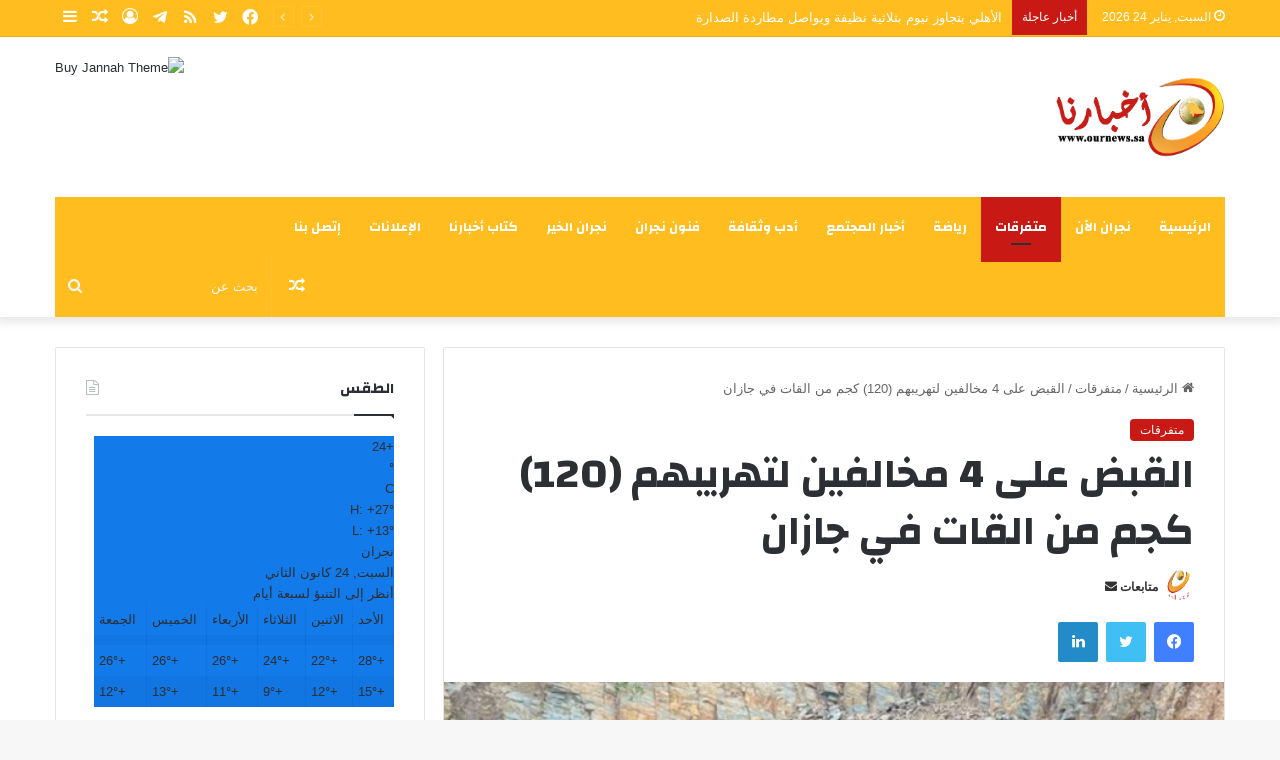

--- FILE ---
content_type: text/html; charset=UTF-8
request_url: https://ournews.sa/%D8%A7%D9%84%D9%82%D8%A8%D8%B6-%D8%B9%D9%84%D9%89-4-%D9%85%D8%AE%D8%A7%D9%84%D9%81%D9%8A%D9%86-%D9%84%D8%AA%D9%87%D8%B1%D9%8A%D8%A8%D9%87%D9%85-120-%D9%83%D8%AC%D9%85-%D9%85%D9%86-%D8%A7%D9%84%D9%82/
body_size: 25219
content:
<!DOCTYPE html>
<html dir="rtl" lang="ar" class="" data-skin="light" prefix="og: http://ogp.me/ns# fb: http://ogp.me/ns/fb#">
<head>
	<meta charset="UTF-8" />
	<link rel="profile" href="https://gmpg.org/xfn/11" />
	
<meta http-equiv='x-dns-prefetch-control' content='on'>
<link rel='dns-prefetch' href='//cdnjs.cloudflare.com' />
<link rel='dns-prefetch' href='//ajax.googleapis.com' />
<link rel='dns-prefetch' href='//fonts.googleapis.com' />
<link rel='dns-prefetch' href='//fonts.gstatic.com' />
<link rel='dns-prefetch' href='//s.gravatar.com' />
<link rel='dns-prefetch' href='//www.google-analytics.com' />
<link rel='preload' as='script' href='https://ajax.googleapis.com/ajax/libs/webfont/1/webfont.js'>
<meta name='robots' content='index, follow, max-image-preview:large, max-snippet:-1, max-video-preview:-1' />
	<style>img:is([sizes="auto" i], [sizes^="auto," i]) { contain-intrinsic-size: 3000px 1500px }</style>
	
	<!-- This site is optimized with the Yoast SEO plugin v26.2 - https://yoast.com/wordpress/plugins/seo/ -->
	<title>القبض على 4 مخالفين لتهريبهم (120) كجم من القات في جازان - أخبارنا</title>
	<link rel="canonical" href="https://ournews.sa/القبض-على-4-مخالفين-لتهريبهم-120-كجم-من-الق/" />
	<meta property="og:locale" content="ar_AR" />
	<meta property="og:type" content="article" />
	<meta property="og:title" content="القبض على 4 مخالفين لتهريبهم (120) كجم من القات في جازان - أخبارنا" />
	<meta property="og:description" content="قبضت الدوريات البرية لحرس الحدود في قطاع الحرث بمنطقة جازان على (4) مخالفين لنظام أمن الحدود من الجنسية اليمنية، لتهريبهم (120) كيلوجرامًا من نبات القات المخدر، وجرى استكمال الإجراءات النظامية الأولية بحقهم، وتسليمهم والمضبوطات لجهة الاختصاص. وتهيب الجهات الأمنية بالإبلاغ عن كل ما يتوافر من معلومات لدى المواطنين والمقيمين عن أي نشاطات ذات صلة بتهريب &hellip;" />
	<meta property="og:url" content="https://ournews.sa/القبض-على-4-مخالفين-لتهريبهم-120-كجم-من-الق/" />
	<meta property="og:site_name" content="أخبارنا" />
	<meta property="article:publisher" content="https://facebook.com/nownajran" />
	<meta property="article:published_time" content="2023-12-08T13:53:26+00:00" />
	<meta property="og:image" content="https://ournews.sa/wp-content/uploads/2023/12/1000_9043a9c066.png?v=1702043595" />
	<meta property="og:image:width" content="640" />
	<meta property="og:image:height" content="433" />
	<meta property="og:image:type" content="image/png" />
	<meta name="author" content="متابعات" />
	<meta name="twitter:card" content="summary_large_image" />
	<meta name="twitter:creator" content="@najran_now" />
	<meta name="twitter:site" content="@najran_now" />
	<meta name="twitter:label1" content="كُتب بواسطة" />
	<meta name="twitter:data1" content="متابعات" />
	<script type="application/ld+json" class="yoast-schema-graph">{"@context":"https://schema.org","@graph":[{"@type":"Article","@id":"https://ournews.sa/%d8%a7%d9%84%d9%82%d8%a8%d8%b6-%d8%b9%d9%84%d9%89-4-%d9%85%d8%ae%d8%a7%d9%84%d9%81%d9%8a%d9%86-%d9%84%d8%aa%d9%87%d8%b1%d9%8a%d8%a8%d9%87%d9%85-120-%d9%83%d8%ac%d9%85-%d9%85%d9%86-%d8%a7%d9%84%d9%82/#article","isPartOf":{"@id":"https://ournews.sa/%d8%a7%d9%84%d9%82%d8%a8%d8%b6-%d8%b9%d9%84%d9%89-4-%d9%85%d8%ae%d8%a7%d9%84%d9%81%d9%8a%d9%86-%d9%84%d8%aa%d9%87%d8%b1%d9%8a%d8%a8%d9%87%d9%85-120-%d9%83%d8%ac%d9%85-%d9%85%d9%86-%d8%a7%d9%84%d9%82/"},"author":{"name":"متابعات","@id":"https://ournews.sa/#/schema/person/63460ebb18463953d9a6dba040b68418"},"headline":"القبض على 4 مخالفين لتهريبهم (120) كجم من القات في جازان","datePublished":"2023-12-08T13:53:26+00:00","mainEntityOfPage":{"@id":"https://ournews.sa/%d8%a7%d9%84%d9%82%d8%a8%d8%b6-%d8%b9%d9%84%d9%89-4-%d9%85%d8%ae%d8%a7%d9%84%d9%81%d9%8a%d9%86-%d9%84%d8%aa%d9%87%d8%b1%d9%8a%d8%a8%d9%87%d9%85-120-%d9%83%d8%ac%d9%85-%d9%85%d9%86-%d8%a7%d9%84%d9%82/"},"wordCount":3,"publisher":{"@id":"https://ournews.sa/#organization"},"image":{"@id":"https://ournews.sa/%d8%a7%d9%84%d9%82%d8%a8%d8%b6-%d8%b9%d9%84%d9%89-4-%d9%85%d8%ae%d8%a7%d9%84%d9%81%d9%8a%d9%86-%d9%84%d8%aa%d9%87%d8%b1%d9%8a%d8%a8%d9%87%d9%85-120-%d9%83%d8%ac%d9%85-%d9%85%d9%86-%d8%a7%d9%84%d9%82/#primaryimage"},"thumbnailUrl":"https://ournews.sa/wp-content/uploads/2023/12/1000_9043a9c066.png?v=1702043595","articleSection":["متفرقات"],"inLanguage":"ar"},{"@type":"WebPage","@id":"https://ournews.sa/%d8%a7%d9%84%d9%82%d8%a8%d8%b6-%d8%b9%d9%84%d9%89-4-%d9%85%d8%ae%d8%a7%d9%84%d9%81%d9%8a%d9%86-%d9%84%d8%aa%d9%87%d8%b1%d9%8a%d8%a8%d9%87%d9%85-120-%d9%83%d8%ac%d9%85-%d9%85%d9%86-%d8%a7%d9%84%d9%82/","url":"https://ournews.sa/%d8%a7%d9%84%d9%82%d8%a8%d8%b6-%d8%b9%d9%84%d9%89-4-%d9%85%d8%ae%d8%a7%d9%84%d9%81%d9%8a%d9%86-%d9%84%d8%aa%d9%87%d8%b1%d9%8a%d8%a8%d9%87%d9%85-120-%d9%83%d8%ac%d9%85-%d9%85%d9%86-%d8%a7%d9%84%d9%82/","name":"القبض على 4 مخالفين لتهريبهم (120) كجم من القات في جازان - أخبارنا","isPartOf":{"@id":"https://ournews.sa/#website"},"primaryImageOfPage":{"@id":"https://ournews.sa/%d8%a7%d9%84%d9%82%d8%a8%d8%b6-%d8%b9%d9%84%d9%89-4-%d9%85%d8%ae%d8%a7%d9%84%d9%81%d9%8a%d9%86-%d9%84%d8%aa%d9%87%d8%b1%d9%8a%d8%a8%d9%87%d9%85-120-%d9%83%d8%ac%d9%85-%d9%85%d9%86-%d8%a7%d9%84%d9%82/#primaryimage"},"image":{"@id":"https://ournews.sa/%d8%a7%d9%84%d9%82%d8%a8%d8%b6-%d8%b9%d9%84%d9%89-4-%d9%85%d8%ae%d8%a7%d9%84%d9%81%d9%8a%d9%86-%d9%84%d8%aa%d9%87%d8%b1%d9%8a%d8%a8%d9%87%d9%85-120-%d9%83%d8%ac%d9%85-%d9%85%d9%86-%d8%a7%d9%84%d9%82/#primaryimage"},"thumbnailUrl":"https://ournews.sa/wp-content/uploads/2023/12/1000_9043a9c066.png?v=1702043595","datePublished":"2023-12-08T13:53:26+00:00","breadcrumb":{"@id":"https://ournews.sa/%d8%a7%d9%84%d9%82%d8%a8%d8%b6-%d8%b9%d9%84%d9%89-4-%d9%85%d8%ae%d8%a7%d9%84%d9%81%d9%8a%d9%86-%d9%84%d8%aa%d9%87%d8%b1%d9%8a%d8%a8%d9%87%d9%85-120-%d9%83%d8%ac%d9%85-%d9%85%d9%86-%d8%a7%d9%84%d9%82/#breadcrumb"},"inLanguage":"ar","potentialAction":[{"@type":"ReadAction","target":["https://ournews.sa/%d8%a7%d9%84%d9%82%d8%a8%d8%b6-%d8%b9%d9%84%d9%89-4-%d9%85%d8%ae%d8%a7%d9%84%d9%81%d9%8a%d9%86-%d9%84%d8%aa%d9%87%d8%b1%d9%8a%d8%a8%d9%87%d9%85-120-%d9%83%d8%ac%d9%85-%d9%85%d9%86-%d8%a7%d9%84%d9%82/"]}]},{"@type":"ImageObject","inLanguage":"ar","@id":"https://ournews.sa/%d8%a7%d9%84%d9%82%d8%a8%d8%b6-%d8%b9%d9%84%d9%89-4-%d9%85%d8%ae%d8%a7%d9%84%d9%81%d9%8a%d9%86-%d9%84%d8%aa%d9%87%d8%b1%d9%8a%d8%a8%d9%87%d9%85-120-%d9%83%d8%ac%d9%85-%d9%85%d9%86-%d8%a7%d9%84%d9%82/#primaryimage","url":"https://ournews.sa/wp-content/uploads/2023/12/1000_9043a9c066.png?v=1702043595","contentUrl":"https://ournews.sa/wp-content/uploads/2023/12/1000_9043a9c066.png?v=1702043595","width":640,"height":433},{"@type":"BreadcrumbList","@id":"https://ournews.sa/%d8%a7%d9%84%d9%82%d8%a8%d8%b6-%d8%b9%d9%84%d9%89-4-%d9%85%d8%ae%d8%a7%d9%84%d9%81%d9%8a%d9%86-%d9%84%d8%aa%d9%87%d8%b1%d9%8a%d8%a8%d9%87%d9%85-120-%d9%83%d8%ac%d9%85-%d9%85%d9%86-%d8%a7%d9%84%d9%82/#breadcrumb","itemListElement":[{"@type":"ListItem","position":1,"name":"Home","item":"https://ournews.sa/"},{"@type":"ListItem","position":2,"name":"القبض على 4 مخالفين لتهريبهم (120) كجم من القات في جازان"}]},{"@type":"WebSite","@id":"https://ournews.sa/#website","url":"https://ournews.sa/","name":"أخبارنا","description":"&quot;صحيفة أخبارنا&quot; تصدر عن مؤسسة أخبارنا للنشر الإلكتروني","publisher":{"@id":"https://ournews.sa/#organization"},"alternateName":"Ournews","potentialAction":[{"@type":"SearchAction","target":{"@type":"EntryPoint","urlTemplate":"https://ournews.sa/?s={search_term_string}"},"query-input":{"@type":"PropertyValueSpecification","valueRequired":true,"valueName":"search_term_string"}}],"inLanguage":"ar"},{"@type":"Organization","@id":"https://ournews.sa/#organization","name":"مؤسسة أخبارنا للنشر الإلكتروني","url":"https://ournews.sa/","logo":{"@type":"ImageObject","inLanguage":"ar","@id":"https://ournews.sa/#/schema/logo/image/","url":"https://ournews.sa/wp-content/uploads/2022/12/2DEC4277-4494-470B-A021-6CC3ADBB7939.jpeg?v=1671355716","contentUrl":"https://ournews.sa/wp-content/uploads/2022/12/2DEC4277-4494-470B-A021-6CC3ADBB7939.jpeg?v=1671355716","width":1125,"height":1197,"caption":"مؤسسة أخبارنا للنشر الإلكتروني"},"image":{"@id":"https://ournews.sa/#/schema/logo/image/"},"sameAs":["https://facebook.com/nownajran","https://x.com/najran_now"]},{"@type":"Person","@id":"https://ournews.sa/#/schema/person/63460ebb18463953d9a6dba040b68418","name":"متابعات","image":{"@type":"ImageObject","inLanguage":"ar","@id":"https://ournews.sa/#/schema/person/image/","url":"https://ournews.sa/wp-content/uploads/2023/04/2DEC4277-4494-470B-A021-6CC3ADBB7939-220x150.jpeg?v=1681353448","contentUrl":"https://ournews.sa/wp-content/uploads/2023/04/2DEC4277-4494-470B-A021-6CC3ADBB7939-220x150.jpeg?v=1681353448","caption":"متابعات"},"sameAs":["https://najrannow.com"],"url":"https://ournews.sa/author/sabq/"}]}</script>
	<!-- / Yoast SEO plugin. -->


<link rel='dns-prefetch' href='//www.googletagmanager.com' />
<link rel='dns-prefetch' href='//stats.wp.com' />
<link rel='dns-prefetch' href='//pagead2.googlesyndication.com' />
<link rel='preconnect' href='//c0.wp.com' />
<link rel="alternate" type="application/rss+xml" title="أخبارنا &laquo; الخلاصة" href="https://ournews.sa/feed/" />
<link rel="alternate" type="application/rss+xml" title="أخبارنا &laquo; خلاصة التعليقات" href="https://ournews.sa/comments/feed/" />

		<style type="text/css">
			:root{
			
					--main-nav-background: #1f2024;
					--main-nav-secondry-background: rgba(0,0,0,0.2);
					--main-nav-primary-color: #0088ff;
					--main-nav-contrast-primary-color: #FFFFFF;
					--main-nav-text-color: #FFFFFF;
					--main-nav-secondry-text-color: rgba(225,255,255,0.5);
					--main-nav-main-border-color: rgba(255,255,255,0.07);
					--main-nav-secondry-border-color: rgba(255,255,255,0.04);
				
			}
		</style>
	<meta name="viewport" content="width=device-width, initial-scale=1.0" /><script type="text/javascript">
/* <![CDATA[ */
window._wpemojiSettings = {"baseUrl":"https:\/\/s.w.org\/images\/core\/emoji\/16.0.1\/72x72\/","ext":".png","svgUrl":"https:\/\/s.w.org\/images\/core\/emoji\/16.0.1\/svg\/","svgExt":".svg","source":{"concatemoji":"https:\/\/ournews.sa\/wp-includes\/js\/wp-emoji-release.min.js?ver=14efd8849ed3b233e205439b7d6b8a67"}};
/*! This file is auto-generated */
!function(s,n){var o,i,e;function c(e){try{var t={supportTests:e,timestamp:(new Date).valueOf()};sessionStorage.setItem(o,JSON.stringify(t))}catch(e){}}function p(e,t,n){e.clearRect(0,0,e.canvas.width,e.canvas.height),e.fillText(t,0,0);var t=new Uint32Array(e.getImageData(0,0,e.canvas.width,e.canvas.height).data),a=(e.clearRect(0,0,e.canvas.width,e.canvas.height),e.fillText(n,0,0),new Uint32Array(e.getImageData(0,0,e.canvas.width,e.canvas.height).data));return t.every(function(e,t){return e===a[t]})}function u(e,t){e.clearRect(0,0,e.canvas.width,e.canvas.height),e.fillText(t,0,0);for(var n=e.getImageData(16,16,1,1),a=0;a<n.data.length;a++)if(0!==n.data[a])return!1;return!0}function f(e,t,n,a){switch(t){case"flag":return n(e,"\ud83c\udff3\ufe0f\u200d\u26a7\ufe0f","\ud83c\udff3\ufe0f\u200b\u26a7\ufe0f")?!1:!n(e,"\ud83c\udde8\ud83c\uddf6","\ud83c\udde8\u200b\ud83c\uddf6")&&!n(e,"\ud83c\udff4\udb40\udc67\udb40\udc62\udb40\udc65\udb40\udc6e\udb40\udc67\udb40\udc7f","\ud83c\udff4\u200b\udb40\udc67\u200b\udb40\udc62\u200b\udb40\udc65\u200b\udb40\udc6e\u200b\udb40\udc67\u200b\udb40\udc7f");case"emoji":return!a(e,"\ud83e\udedf")}return!1}function g(e,t,n,a){var r="undefined"!=typeof WorkerGlobalScope&&self instanceof WorkerGlobalScope?new OffscreenCanvas(300,150):s.createElement("canvas"),o=r.getContext("2d",{willReadFrequently:!0}),i=(o.textBaseline="top",o.font="600 32px Arial",{});return e.forEach(function(e){i[e]=t(o,e,n,a)}),i}function t(e){var t=s.createElement("script");t.src=e,t.defer=!0,s.head.appendChild(t)}"undefined"!=typeof Promise&&(o="wpEmojiSettingsSupports",i=["flag","emoji"],n.supports={everything:!0,everythingExceptFlag:!0},e=new Promise(function(e){s.addEventListener("DOMContentLoaded",e,{once:!0})}),new Promise(function(t){var n=function(){try{var e=JSON.parse(sessionStorage.getItem(o));if("object"==typeof e&&"number"==typeof e.timestamp&&(new Date).valueOf()<e.timestamp+604800&&"object"==typeof e.supportTests)return e.supportTests}catch(e){}return null}();if(!n){if("undefined"!=typeof Worker&&"undefined"!=typeof OffscreenCanvas&&"undefined"!=typeof URL&&URL.createObjectURL&&"undefined"!=typeof Blob)try{var e="postMessage("+g.toString()+"("+[JSON.stringify(i),f.toString(),p.toString(),u.toString()].join(",")+"));",a=new Blob([e],{type:"text/javascript"}),r=new Worker(URL.createObjectURL(a),{name:"wpTestEmojiSupports"});return void(r.onmessage=function(e){c(n=e.data),r.terminate(),t(n)})}catch(e){}c(n=g(i,f,p,u))}t(n)}).then(function(e){for(var t in e)n.supports[t]=e[t],n.supports.everything=n.supports.everything&&n.supports[t],"flag"!==t&&(n.supports.everythingExceptFlag=n.supports.everythingExceptFlag&&n.supports[t]);n.supports.everythingExceptFlag=n.supports.everythingExceptFlag&&!n.supports.flag,n.DOMReady=!1,n.readyCallback=function(){n.DOMReady=!0}}).then(function(){return e}).then(function(){var e;n.supports.everything||(n.readyCallback(),(e=n.source||{}).concatemoji?t(e.concatemoji):e.wpemoji&&e.twemoji&&(t(e.twemoji),t(e.wpemoji)))}))}((window,document),window._wpemojiSettings);
/* ]]> */
</script>
<style id='wp-emoji-styles-inline-css' type='text/css'>

	img.wp-smiley, img.emoji {
		display: inline !important;
		border: none !important;
		box-shadow: none !important;
		height: 1em !important;
		width: 1em !important;
		margin: 0 0.07em !important;
		vertical-align: -0.1em !important;
		background: none !important;
		padding: 0 !important;
	}
</style>
<link rel='stylesheet' id='mediaelement-css' href='https://c0.wp.com/c/6.8.3/wp-includes/js/mediaelement/mediaelementplayer-legacy.min.css' type='text/css' media='all' />
<link rel='stylesheet' id='wp-mediaelement-css' href='https://c0.wp.com/c/6.8.3/wp-includes/js/mediaelement/wp-mediaelement.min.css' type='text/css' media='all' />
<style id='jetpack-sharing-buttons-style-inline-css' type='text/css'>
.jetpack-sharing-buttons__services-list{display:flex;flex-direction:row;flex-wrap:wrap;gap:0;list-style-type:none;margin:5px;padding:0}.jetpack-sharing-buttons__services-list.has-small-icon-size{font-size:12px}.jetpack-sharing-buttons__services-list.has-normal-icon-size{font-size:16px}.jetpack-sharing-buttons__services-list.has-large-icon-size{font-size:24px}.jetpack-sharing-buttons__services-list.has-huge-icon-size{font-size:36px}@media print{.jetpack-sharing-buttons__services-list{display:none!important}}.editor-styles-wrapper .wp-block-jetpack-sharing-buttons{gap:0;padding-inline-start:0}ul.jetpack-sharing-buttons__services-list.has-background{padding:1.25em 2.375em}
</style>
<style id='global-styles-inline-css' type='text/css'>
:root{--wp--preset--aspect-ratio--square: 1;--wp--preset--aspect-ratio--4-3: 4/3;--wp--preset--aspect-ratio--3-4: 3/4;--wp--preset--aspect-ratio--3-2: 3/2;--wp--preset--aspect-ratio--2-3: 2/3;--wp--preset--aspect-ratio--16-9: 16/9;--wp--preset--aspect-ratio--9-16: 9/16;--wp--preset--color--black: #000000;--wp--preset--color--cyan-bluish-gray: #abb8c3;--wp--preset--color--white: #ffffff;--wp--preset--color--pale-pink: #f78da7;--wp--preset--color--vivid-red: #cf2e2e;--wp--preset--color--luminous-vivid-orange: #ff6900;--wp--preset--color--luminous-vivid-amber: #fcb900;--wp--preset--color--light-green-cyan: #7bdcb5;--wp--preset--color--vivid-green-cyan: #00d084;--wp--preset--color--pale-cyan-blue: #8ed1fc;--wp--preset--color--vivid-cyan-blue: #0693e3;--wp--preset--color--vivid-purple: #9b51e0;--wp--preset--gradient--vivid-cyan-blue-to-vivid-purple: linear-gradient(135deg,rgba(6,147,227,1) 0%,rgb(155,81,224) 100%);--wp--preset--gradient--light-green-cyan-to-vivid-green-cyan: linear-gradient(135deg,rgb(122,220,180) 0%,rgb(0,208,130) 100%);--wp--preset--gradient--luminous-vivid-amber-to-luminous-vivid-orange: linear-gradient(135deg,rgba(252,185,0,1) 0%,rgba(255,105,0,1) 100%);--wp--preset--gradient--luminous-vivid-orange-to-vivid-red: linear-gradient(135deg,rgba(255,105,0,1) 0%,rgb(207,46,46) 100%);--wp--preset--gradient--very-light-gray-to-cyan-bluish-gray: linear-gradient(135deg,rgb(238,238,238) 0%,rgb(169,184,195) 100%);--wp--preset--gradient--cool-to-warm-spectrum: linear-gradient(135deg,rgb(74,234,220) 0%,rgb(151,120,209) 20%,rgb(207,42,186) 40%,rgb(238,44,130) 60%,rgb(251,105,98) 80%,rgb(254,248,76) 100%);--wp--preset--gradient--blush-light-purple: linear-gradient(135deg,rgb(255,206,236) 0%,rgb(152,150,240) 100%);--wp--preset--gradient--blush-bordeaux: linear-gradient(135deg,rgb(254,205,165) 0%,rgb(254,45,45) 50%,rgb(107,0,62) 100%);--wp--preset--gradient--luminous-dusk: linear-gradient(135deg,rgb(255,203,112) 0%,rgb(199,81,192) 50%,rgb(65,88,208) 100%);--wp--preset--gradient--pale-ocean: linear-gradient(135deg,rgb(255,245,203) 0%,rgb(182,227,212) 50%,rgb(51,167,181) 100%);--wp--preset--gradient--electric-grass: linear-gradient(135deg,rgb(202,248,128) 0%,rgb(113,206,126) 100%);--wp--preset--gradient--midnight: linear-gradient(135deg,rgb(2,3,129) 0%,rgb(40,116,252) 100%);--wp--preset--font-size--small: 13px;--wp--preset--font-size--medium: 20px;--wp--preset--font-size--large: 36px;--wp--preset--font-size--x-large: 42px;--wp--preset--spacing--20: 0.44rem;--wp--preset--spacing--30: 0.67rem;--wp--preset--spacing--40: 1rem;--wp--preset--spacing--50: 1.5rem;--wp--preset--spacing--60: 2.25rem;--wp--preset--spacing--70: 3.38rem;--wp--preset--spacing--80: 5.06rem;--wp--preset--shadow--natural: 6px 6px 9px rgba(0, 0, 0, 0.2);--wp--preset--shadow--deep: 12px 12px 50px rgba(0, 0, 0, 0.4);--wp--preset--shadow--sharp: 6px 6px 0px rgba(0, 0, 0, 0.2);--wp--preset--shadow--outlined: 6px 6px 0px -3px rgba(255, 255, 255, 1), 6px 6px rgba(0, 0, 0, 1);--wp--preset--shadow--crisp: 6px 6px 0px rgba(0, 0, 0, 1);}:where(.is-layout-flex){gap: 0.5em;}:where(.is-layout-grid){gap: 0.5em;}body .is-layout-flex{display: flex;}.is-layout-flex{flex-wrap: wrap;align-items: center;}.is-layout-flex > :is(*, div){margin: 0;}body .is-layout-grid{display: grid;}.is-layout-grid > :is(*, div){margin: 0;}:where(.wp-block-columns.is-layout-flex){gap: 2em;}:where(.wp-block-columns.is-layout-grid){gap: 2em;}:where(.wp-block-post-template.is-layout-flex){gap: 1.25em;}:where(.wp-block-post-template.is-layout-grid){gap: 1.25em;}.has-black-color{color: var(--wp--preset--color--black) !important;}.has-cyan-bluish-gray-color{color: var(--wp--preset--color--cyan-bluish-gray) !important;}.has-white-color{color: var(--wp--preset--color--white) !important;}.has-pale-pink-color{color: var(--wp--preset--color--pale-pink) !important;}.has-vivid-red-color{color: var(--wp--preset--color--vivid-red) !important;}.has-luminous-vivid-orange-color{color: var(--wp--preset--color--luminous-vivid-orange) !important;}.has-luminous-vivid-amber-color{color: var(--wp--preset--color--luminous-vivid-amber) !important;}.has-light-green-cyan-color{color: var(--wp--preset--color--light-green-cyan) !important;}.has-vivid-green-cyan-color{color: var(--wp--preset--color--vivid-green-cyan) !important;}.has-pale-cyan-blue-color{color: var(--wp--preset--color--pale-cyan-blue) !important;}.has-vivid-cyan-blue-color{color: var(--wp--preset--color--vivid-cyan-blue) !important;}.has-vivid-purple-color{color: var(--wp--preset--color--vivid-purple) !important;}.has-black-background-color{background-color: var(--wp--preset--color--black) !important;}.has-cyan-bluish-gray-background-color{background-color: var(--wp--preset--color--cyan-bluish-gray) !important;}.has-white-background-color{background-color: var(--wp--preset--color--white) !important;}.has-pale-pink-background-color{background-color: var(--wp--preset--color--pale-pink) !important;}.has-vivid-red-background-color{background-color: var(--wp--preset--color--vivid-red) !important;}.has-luminous-vivid-orange-background-color{background-color: var(--wp--preset--color--luminous-vivid-orange) !important;}.has-luminous-vivid-amber-background-color{background-color: var(--wp--preset--color--luminous-vivid-amber) !important;}.has-light-green-cyan-background-color{background-color: var(--wp--preset--color--light-green-cyan) !important;}.has-vivid-green-cyan-background-color{background-color: var(--wp--preset--color--vivid-green-cyan) !important;}.has-pale-cyan-blue-background-color{background-color: var(--wp--preset--color--pale-cyan-blue) !important;}.has-vivid-cyan-blue-background-color{background-color: var(--wp--preset--color--vivid-cyan-blue) !important;}.has-vivid-purple-background-color{background-color: var(--wp--preset--color--vivid-purple) !important;}.has-black-border-color{border-color: var(--wp--preset--color--black) !important;}.has-cyan-bluish-gray-border-color{border-color: var(--wp--preset--color--cyan-bluish-gray) !important;}.has-white-border-color{border-color: var(--wp--preset--color--white) !important;}.has-pale-pink-border-color{border-color: var(--wp--preset--color--pale-pink) !important;}.has-vivid-red-border-color{border-color: var(--wp--preset--color--vivid-red) !important;}.has-luminous-vivid-orange-border-color{border-color: var(--wp--preset--color--luminous-vivid-orange) !important;}.has-luminous-vivid-amber-border-color{border-color: var(--wp--preset--color--luminous-vivid-amber) !important;}.has-light-green-cyan-border-color{border-color: var(--wp--preset--color--light-green-cyan) !important;}.has-vivid-green-cyan-border-color{border-color: var(--wp--preset--color--vivid-green-cyan) !important;}.has-pale-cyan-blue-border-color{border-color: var(--wp--preset--color--pale-cyan-blue) !important;}.has-vivid-cyan-blue-border-color{border-color: var(--wp--preset--color--vivid-cyan-blue) !important;}.has-vivid-purple-border-color{border-color: var(--wp--preset--color--vivid-purple) !important;}.has-vivid-cyan-blue-to-vivid-purple-gradient-background{background: var(--wp--preset--gradient--vivid-cyan-blue-to-vivid-purple) !important;}.has-light-green-cyan-to-vivid-green-cyan-gradient-background{background: var(--wp--preset--gradient--light-green-cyan-to-vivid-green-cyan) !important;}.has-luminous-vivid-amber-to-luminous-vivid-orange-gradient-background{background: var(--wp--preset--gradient--luminous-vivid-amber-to-luminous-vivid-orange) !important;}.has-luminous-vivid-orange-to-vivid-red-gradient-background{background: var(--wp--preset--gradient--luminous-vivid-orange-to-vivid-red) !important;}.has-very-light-gray-to-cyan-bluish-gray-gradient-background{background: var(--wp--preset--gradient--very-light-gray-to-cyan-bluish-gray) !important;}.has-cool-to-warm-spectrum-gradient-background{background: var(--wp--preset--gradient--cool-to-warm-spectrum) !important;}.has-blush-light-purple-gradient-background{background: var(--wp--preset--gradient--blush-light-purple) !important;}.has-blush-bordeaux-gradient-background{background: var(--wp--preset--gradient--blush-bordeaux) !important;}.has-luminous-dusk-gradient-background{background: var(--wp--preset--gradient--luminous-dusk) !important;}.has-pale-ocean-gradient-background{background: var(--wp--preset--gradient--pale-ocean) !important;}.has-electric-grass-gradient-background{background: var(--wp--preset--gradient--electric-grass) !important;}.has-midnight-gradient-background{background: var(--wp--preset--gradient--midnight) !important;}.has-small-font-size{font-size: var(--wp--preset--font-size--small) !important;}.has-medium-font-size{font-size: var(--wp--preset--font-size--medium) !important;}.has-large-font-size{font-size: var(--wp--preset--font-size--large) !important;}.has-x-large-font-size{font-size: var(--wp--preset--font-size--x-large) !important;}
:where(.wp-block-post-template.is-layout-flex){gap: 1.25em;}:where(.wp-block-post-template.is-layout-grid){gap: 1.25em;}
:where(.wp-block-columns.is-layout-flex){gap: 2em;}:where(.wp-block-columns.is-layout-grid){gap: 2em;}
:root :where(.wp-block-pullquote){font-size: 1.5em;line-height: 1.6;}
</style>
<link rel='stylesheet' id='contact-form-7-css' href='https://ournews.sa/wp-content/plugins/contact-form-7/includes/css/styles.css?ver=6.1.2' type='text/css' media='all' />
<link rel='stylesheet' id='contact-form-7-rtl-css' href='https://ournews.sa/wp-content/plugins/contact-form-7/includes/css/styles-rtl.css?ver=6.1.2' type='text/css' media='all' />
<link rel='stylesheet' id='ctf_styles-css' href='https://ournews.sa/wp-content/plugins/custom-twitter-feeds/css/ctf-styles.min.css?ver=2.3.1' type='text/css' media='all' />
<link rel='stylesheet' id='gn-frontend-gnfollow-style-css' href='https://ournews.sa/wp-content/plugins/gn-publisher/assets/css/gn-frontend-gnfollow.min.css?ver=1.5.24' type='text/css' media='all' />
<link rel='stylesheet' id='ppress-frontend-css' href='https://ournews.sa/wp-content/plugins/wp-user-avatar/assets/css/frontend.min.css?ver=4.16.6' type='text/css' media='all' />
<link rel='stylesheet' id='ppress-flatpickr-css' href='https://ournews.sa/wp-content/plugins/wp-user-avatar/assets/flatpickr/flatpickr.min.css?ver=4.16.6' type='text/css' media='all' />
<link rel='stylesheet' id='ppress-select2-css' href='https://ournews.sa/wp-content/plugins/wp-user-avatar/assets/select2/select2.min.css?ver=14efd8849ed3b233e205439b7d6b8a67' type='text/css' media='all' />
<link rel='stylesheet' id='tie-css-base-css' href='https://ournews.sa/wp-content/themes/jannah/assets/css/base.min.css?ver=6.1.7' type='text/css' media='all' />
<link rel='stylesheet' id='tie-css-styles-css' href='https://ournews.sa/wp-content/themes/jannah/assets/css/style.min.css?ver=6.1.7' type='text/css' media='all' />
<link rel='stylesheet' id='tie-css-widgets-css' href='https://ournews.sa/wp-content/themes/jannah/assets/css/widgets.min.css?ver=6.1.7' type='text/css' media='all' />
<link rel='stylesheet' id='tie-css-helpers-css' href='https://ournews.sa/wp-content/themes/jannah/assets/css/helpers.min.css?ver=6.1.7' type='text/css' media='all' />
<link rel='stylesheet' id='tie-fontawesome5-css' href='https://ournews.sa/wp-content/themes/jannah/assets/css/fontawesome.css?ver=6.1.7' type='text/css' media='all' />
<link rel='stylesheet' id='tie-css-ilightbox-css' href='https://ournews.sa/wp-content/themes/jannah/assets/ilightbox/dark-skin/skin.css?ver=6.1.7' type='text/css' media='all' />
<link rel='stylesheet' id='tie-css-shortcodes-css' href='https://ournews.sa/wp-content/themes/jannah/assets/css/plugins/shortcodes.min.css?ver=6.1.7' type='text/css' media='all' />
<link rel='stylesheet' id='tie-css-single-css' href='https://ournews.sa/wp-content/themes/jannah/assets/css/single.min.css?ver=6.1.7' type='text/css' media='all' />
<link rel='stylesheet' id='tie-css-print-css' href='https://ournews.sa/wp-content/themes/jannah/assets/css/print.css?ver=6.1.7' type='text/css' media='print' />
<link rel='stylesheet' id='taqyeem-styles-css' href='https://ournews.sa/wp-content/themes/jannah/assets/css/plugins/taqyeem.min.css?ver=6.1.7' type='text/css' media='all' />
<style id='taqyeem-styles-inline-css' type='text/css'>
.wf-active .logo-text,.wf-active h1,.wf-active h2,.wf-active h3,.wf-active h4,.wf-active h5,.wf-active h6,.wf-active .the-subtitle{font-family: 'Changa';}.wf-active #main-nav .main-menu > ul > li > a{font-family: 'Changa';}#main-nav .main-menu > ul > li > a{text-transform: uppercase;}#tie-wrapper .mag-box.big-post-left-box li:not(:first-child) .post-title,#tie-wrapper .mag-box.big-post-top-box li:not(:first-child) .post-title,#tie-wrapper .mag-box.half-box li:not(:first-child) .post-title,#tie-wrapper .mag-box.big-thumb-left-box li:not(:first-child) .post-title,#tie-wrapper .mag-box.scrolling-box .slide .post-title,#tie-wrapper .mag-box.miscellaneous-box li:not(:first-child) .post-title{font-weight: 500;}:root:root{--brand-color: #c81914;--dark-brand-color: #960000;--bright-color: #FFFFFF;--base-color: #2c2f34;}#reading-position-indicator{box-shadow: 0 0 10px rgba( 200,25,20,0.7);}:root:root{--brand-color: #c81914;--dark-brand-color: #960000;--bright-color: #FFFFFF;--base-color: #2c2f34;}#reading-position-indicator{box-shadow: 0 0 10px rgba( 200,25,20,0.7);}#top-nav,#top-nav .sub-menu,#top-nav .comp-sub-menu,#top-nav .ticker-content,#top-nav .ticker-swipe,.top-nav-boxed #top-nav .topbar-wrapper,#autocomplete-suggestions.search-in-top-nav,#top-nav .guest-btn:not(:hover){background-color : #ffbd1f;}#top-nav *,#autocomplete-suggestions.search-in-top-nav{border-color: rgba( 255,255,255,0.08);}#top-nav .icon-basecloud-bg:after{color: #ffbd1f;}#top-nav a:not(:hover),#top-nav input,#top-nav #search-submit,#top-nav .fa-spinner,#top-nav .dropdown-social-icons li a span,#top-nav .components > li .social-link:not(:hover) span,#autocomplete-suggestions.search-in-top-nav a{color: #444444;}#top-nav .menu-item-has-children > a:before{border-top-color: #444444;}#top-nav li .menu-item-has-children > a:before{border-top-color: transparent;border-left-color: #444444;}.rtl #top-nav .menu li .menu-item-has-children > a:before{border-left-color: transparent;border-right-color: #444444;}#top-nav input::-moz-placeholder{color: #444444;}#top-nav input:-moz-placeholder{color: #444444;}#top-nav input:-ms-input-placeholder{color: #444444;}#top-nav input::-webkit-input-placeholder{color: #444444;}#top-nav .comp-sub-menu .button:hover,#top-nav .checkout-button,#autocomplete-suggestions.search-in-top-nav .button{background-color: #ffbd1f;}#top-nav a:hover,#top-nav .menu li:hover > a,#top-nav .menu > .tie-current-menu > a,#top-nav .components > li:hover > a,#top-nav .components #search-submit:hover,#autocomplete-suggestions.search-in-top-nav .post-title a:hover{color: #ffbd1f;}#top-nav .comp-sub-menu .button:hover{border-color: #ffbd1f;}#top-nav .tie-current-menu > a:before,#top-nav .menu .menu-item-has-children:hover > a:before{border-top-color: #ffbd1f;}#top-nav .menu li .menu-item-has-children:hover > a:before{border-top-color: transparent;border-left-color: #ffbd1f;}.rtl #top-nav .menu li .menu-item-has-children:hover > a:before{border-left-color: transparent;border-right-color: #ffbd1f;}#top-nav .comp-sub-menu .button:hover,#top-nav .comp-sub-menu .checkout-button,#autocomplete-suggestions.search-in-top-nav .button{color: #FFFFFF;}#top-nav .comp-sub-menu .checkout-button:hover,#autocomplete-suggestions.search-in-top-nav .button:hover{background-color: #e19f01;}#top-nav,#top-nav .comp-sub-menu,#top-nav .tie-weather-widget{color: #ffffff;}#autocomplete-suggestions.search-in-top-nav .post-meta,#autocomplete-suggestions.search-in-top-nav .post-meta a:not(:hover){color: rgba( 255,255,255,0.7 );}#top-nav .weather-icon .icon-cloud,#top-nav .weather-icon .icon-basecloud-bg,#top-nav .weather-icon .icon-cloud-behind{color: #ffffff !important;}#top-nav .breaking-title{color: #FFFFFF;}#top-nav .breaking-title:before{background-color: #ffbd1f;}#top-nav .breaking-news-nav li:hover{background-color: #ffbd1f;border-color: #ffbd1f;}#main-nav .main-menu-wrapper,#main-nav .menu-sub-content,#main-nav .comp-sub-menu,#main-nav .guest-btn:not(:hover),#main-nav ul.cats-vertical li a.is-active,#main-nav ul.cats-vertical li a:hover,#autocomplete-suggestions.search-in-main-nav{background-color: #ffbd1f;}#main-nav{border-width: 0;}#theme-header #main-nav:not(.fixed-nav){bottom: 0;}#main-nav .icon-basecloud-bg:after{color: #ffbd1f;}#autocomplete-suggestions.search-in-main-nav{border-color: rgba(255,255,255,0.07);}.main-nav-boxed #main-nav .main-menu-wrapper{border-width: 0;}#main-nav .menu li.menu-item-has-children > a:before,#main-nav .main-menu .mega-menu > a:before{border-top-color: #ffffff;}#main-nav .menu li .menu-item-has-children > a:before,#main-nav .mega-menu .menu-item-has-children > a:before{border-top-color: transparent;border-left-color: #ffffff;}.rtl #main-nav .menu li .menu-item-has-children > a:before,.rtl #main-nav .mega-menu .menu-item-has-children > a:before{border-left-color: transparent;border-right-color: #ffffff;}#main-nav a:not(:hover),#main-nav a.social-link:not(:hover) span,#main-nav .dropdown-social-icons li a span,#autocomplete-suggestions.search-in-main-nav a{color: #ffffff;}.main-nav {--main-nav-primary-color: #c81914;}#main-nav .mega-links-head:after,#main-nav .comp-sub-menu .button:hover,#main-nav .comp-sub-menu .checkout-button,#main-nav .cats-horizontal a.is-active,#main-nav .cats-horizontal a:hover,#autocomplete-suggestions.search-in-main-nav .button,#main-nav .spinner > div{background-color: #c81914;}#main-nav .menu ul li:hover > a,#main-nav .menu ul li.current-menu-item:not(.mega-link-column) > a,#main-nav .components a:hover,#main-nav .components > li:hover > a,#main-nav #search-submit:hover,#main-nav .cats-vertical a.is-active,#main-nav .cats-vertical a:hover,#main-nav .mega-menu .post-meta a:hover,#main-nav .mega-menu .post-box-title a:hover,#autocomplete-suggestions.search-in-main-nav a:hover,#main-nav .spinner-circle:after{color: #c81914;}#main-nav .menu > li.tie-current-menu > a,#main-nav .menu > li:hover > a,#main-nav .components .button:hover,#main-nav .comp-sub-menu .checkout-button,.theme-header #main-nav .mega-menu .cats-horizontal a.is-active,.theme-header #main-nav .mega-menu .cats-horizontal a:hover,#autocomplete-suggestions.search-in-main-nav a.button{color: #FFFFFF;}#main-nav .menu > li.tie-current-menu > a:before,#main-nav .menu > li:hover > a:before{border-top-color: #FFFFFF;}.main-nav-light #main-nav .menu-item-has-children li:hover > a:before,.main-nav-light #main-nav .mega-menu li:hover > a:before{border-left-color: #c81914;}.rtl .main-nav-light #main-nav .menu-item-has-children li:hover > a:before,.rtl .main-nav-light #main-nav .mega-menu li:hover > a:before{border-right-color: #c81914;border-left-color: transparent;}#autocomplete-suggestions.search-in-main-nav .button:hover,#main-nav .comp-sub-menu .checkout-button:hover{background-color: #aa0000;}#main-nav,#main-nav input,#main-nav #search-submit,#main-nav .fa-spinner,#main-nav .comp-sub-menu,#main-nav .tie-weather-widget{color: #f6f6f6;}#main-nav input::-moz-placeholder{color: #f6f6f6;}#main-nav input:-moz-placeholder{color: #f6f6f6;}#main-nav input:-ms-input-placeholder{color: #f6f6f6;}#main-nav input::-webkit-input-placeholder{color: #f6f6f6;}#main-nav .mega-menu .post-meta,#main-nav .mega-menu .post-meta a,#autocomplete-suggestions.search-in-main-nav .post-meta{color: rgba(246,246,246,0.6);}#main-nav .weather-icon .icon-cloud,#main-nav .weather-icon .icon-basecloud-bg,#main-nav .weather-icon .icon-cloud-behind{color: #f6f6f6 !important;}#footer{background-color: #c81914;}#site-info{background-color: #c60600;}#footer .posts-list-counter .posts-list-items li.widget-post-list:before{border-color: #c81914;}#footer .timeline-widget a .date:before{border-color: rgba(200,25,20,0.8);}#footer .footer-boxed-widget-area,#footer textarea,#footer input:not([type=submit]),#footer select,#footer code,#footer kbd,#footer pre,#footer samp,#footer .show-more-button,#footer .slider-links .tie-slider-nav span,#footer #wp-calendar,#footer #wp-calendar tbody td,#footer #wp-calendar thead th,#footer .widget.buddypress .item-options a{border-color: rgba(255,255,255,0.1);}#footer .social-statistics-widget .white-bg li.social-icons-item a,#footer .widget_tag_cloud .tagcloud a,#footer .latest-tweets-widget .slider-links .tie-slider-nav span,#footer .widget_layered_nav_filters a{border-color: rgba(255,255,255,0.1);}#footer .social-statistics-widget .white-bg li:before{background: rgba(255,255,255,0.1);}.site-footer #wp-calendar tbody td{background: rgba(255,255,255,0.02);}#footer .white-bg .social-icons-item a span.followers span,#footer .circle-three-cols .social-icons-item a .followers-num,#footer .circle-three-cols .social-icons-item a .followers-name{color: rgba(255,255,255,0.8);}#footer .timeline-widget ul:before,#footer .timeline-widget a:not(:hover) .date:before{background-color: #aa0000;}#footer .widget-title,#footer .widget-title a:not(:hover){color: #ffffff;}#footer,#footer textarea,#footer input:not([type='submit']),#footer select,#footer #wp-calendar tbody,#footer .tie-slider-nav li span:not(:hover),#footer .widget_categories li a:before,#footer .widget_product_categories li a:before,#footer .widget_layered_nav li a:before,#footer .widget_archive li a:before,#footer .widget_nav_menu li a:before,#footer .widget_meta li a:before,#footer .widget_pages li a:before,#footer .widget_recent_entries li a:before,#footer .widget_display_forums li a:before,#footer .widget_display_views li a:before,#footer .widget_rss li a:before,#footer .widget_display_stats dt:before,#footer .subscribe-widget-content h3,#footer .about-author .social-icons a:not(:hover) span{color: #f1c40f;}#footer post-widget-body .meta-item,#footer .post-meta,#footer .stream-title,#footer.dark-skin .timeline-widget .date,#footer .wp-caption .wp-caption-text,#footer .rss-date{color: rgba(241,196,15,0.7);}#footer input::-moz-placeholder{color: #f1c40f;}#footer input:-moz-placeholder{color: #f1c40f;}#footer input:-ms-input-placeholder{color: #f1c40f;}#footer input::-webkit-input-placeholder{color: #f1c40f;}.site-footer.dark-skin a:not(:hover){color: #f1c40f;}#site-info,#site-info ul.social-icons li a:not(:hover) span{color: #ffffff;}#footer .site-info a:not(:hover){color: #ffffff;}#footer .site-info a:hover{color: #eacf00;}.social-icons-item .custom-link-1-social-icon{background-color: #333 !important;}.social-icons-item .custom-link-1-social-icon span{color: #333;}.tie-cat-2968,.tie-cat-item-2968 > span{background-color:#e67e22 !important;color:#FFFFFF !important;}.tie-cat-2968:after{border-top-color:#e67e22 !important;}.tie-cat-2968:hover{background-color:#c86004 !important;}.tie-cat-2968:hover:after{border-top-color:#c86004 !important;}.tie-cat-2976,.tie-cat-item-2976 > span{background-color:#2ecc71 !important;color:#FFFFFF !important;}.tie-cat-2976:after{border-top-color:#2ecc71 !important;}.tie-cat-2976:hover{background-color:#10ae53 !important;}.tie-cat-2976:hover:after{border-top-color:#10ae53 !important;}.tie-cat-2977,.tie-cat-item-2977 > span{background-color:#9b59b6 !important;color:#FFFFFF !important;}.tie-cat-2977:after{border-top-color:#9b59b6 !important;}.tie-cat-2977:hover{background-color:#7d3b98 !important;}.tie-cat-2977:hover:after{border-top-color:#7d3b98 !important;}.tie-cat-2980,.tie-cat-item-2980 > span{background-color:#34495e !important;color:#FFFFFF !important;}.tie-cat-2980:after{border-top-color:#34495e !important;}.tie-cat-2980:hover{background-color:#162b40 !important;}.tie-cat-2980:hover:after{border-top-color:#162b40 !important;}.tie-cat-2981,.tie-cat-item-2981 > span{background-color:#795548 !important;color:#FFFFFF !important;}.tie-cat-2981:after{border-top-color:#795548 !important;}.tie-cat-2981:hover{background-color:#5b372a !important;}.tie-cat-2981:hover:after{border-top-color:#5b372a !important;}.tie-cat-2983,.tie-cat-item-2983 > span{background-color:#4CAF50 !important;color:#FFFFFF !important;}.tie-cat-2983:after{border-top-color:#4CAF50 !important;}.tie-cat-2983:hover{background-color:#2e9132 !important;}.tie-cat-2983:hover:after{border-top-color:#2e9132 !important;}.meta-views.meta-item .tie-icon-fire:before{content: "\f06e" !important;}@media (max-width: 991px){.side-aside.dark-skin{background: #ffc94c;background: -webkit-linear-gradient(135deg,#ffbd1f,#ffc94c );background: -moz-linear-gradient(135deg,#ffbd1f,#ffc94c );background: -o-linear-gradient(135deg,#ffbd1f,#ffc94c );background: linear-gradient(135deg,#ffc94c,#ffbd1f );}}.side-aside #mobile-menu li a,.side-aside #mobile-menu .mobile-arrows,.side-aside #mobile-search .search-field{color: #ffffff;}#mobile-search .search-field::-moz-placeholder {color: #ffffff;}#mobile-search .search-field:-moz-placeholder {color: #ffffff;}#mobile-search .search-field:-ms-input-placeholder {color: #ffffff;}#mobile-search .search-field::-webkit-input-placeholder {color: #ffffff;}@media (max-width: 991px){.tie-btn-close span{color: #ffffff;}}#mobile-social-icons .social-icons-item a:not(:hover) span{color: #ffffff!important;}.tie-insta-header {margin-bottom: 15px;}.tie-insta-avatar a {width: 70px;height: 70px;display: block;position: relative;float: left;margin-right: 15px;margin-bottom: 15px;}.tie-insta-avatar a:before {content: "";position: absolute;width: calc(100% + 6px);height: calc(100% + 6px);left: -3px;top: -3px;border-radius: 50%;background: #d6249f;background: radial-gradient(circle at 30% 107%,#fdf497 0%,#fdf497 5%,#fd5949 45%,#d6249f 60%,#285AEB 90%);}.tie-insta-avatar a:after {position: absolute;content: "";width: calc(100% + 3px);height: calc(100% + 3px);left: -2px;top: -2px;border-radius: 50%;background: #fff;}.dark-skin .tie-insta-avatar a:after {background: #27292d;}.tie-insta-avatar img {border-radius: 50%;position: relative;z-index: 2;transition: all 0.25s;}.tie-insta-avatar img:hover {box-shadow: 0px 0px 15px 0 #6b54c6;}.tie-insta-info {font-size: 1.3em;font-weight: bold;margin-bottom: 5px;}
</style>
<script type="text/javascript" src="https://c0.wp.com/c/6.8.3/wp-includes/js/jquery/jquery.min.js" id="jquery-core-js"></script>
<script type="text/javascript" src="https://c0.wp.com/c/6.8.3/wp-includes/js/jquery/jquery-migrate.min.js" id="jquery-migrate-js"></script>
<script type="text/javascript" src="https://ournews.sa/wp-content/plugins/wp-user-avatar/assets/flatpickr/flatpickr.min.js?ver=4.16.6" id="ppress-flatpickr-js"></script>
<script type="text/javascript" src="https://ournews.sa/wp-content/plugins/wp-user-avatar/assets/select2/select2.min.js?ver=4.16.6" id="ppress-select2-js"></script>

<!-- Google tag (gtag.js) snippet added by Site Kit -->
<!-- Google Analytics snippet added by Site Kit -->
<script type="text/javascript" src="https://www.googletagmanager.com/gtag/js?id=GT-MQ7Z8LQ" id="google_gtagjs-js" async></script>
<script type="text/javascript" id="google_gtagjs-js-after">
/* <![CDATA[ */
window.dataLayer = window.dataLayer || [];function gtag(){dataLayer.push(arguments);}
gtag("set","linker",{"domains":["ournews.sa"]});
gtag("js", new Date());
gtag("set", "developer_id.dZTNiMT", true);
gtag("config", "GT-MQ7Z8LQ");
/* ]]> */
</script>
<link rel="https://api.w.org/" href="https://ournews.sa/wp-json/" /><link rel="alternate" title="JSON" type="application/json" href="https://ournews.sa/wp-json/wp/v2/posts/109660" /><link rel="stylesheet" href="https://ournews.sa/wp-content/themes/jannah/rtl.css" type="text/css" media="screen" /><link rel="alternate" title="oEmbed (JSON)" type="application/json+oembed" href="https://ournews.sa/wp-json/oembed/1.0/embed?url=https%3A%2F%2Fournews.sa%2F%25d8%25a7%25d9%2584%25d9%2582%25d8%25a8%25d8%25b6-%25d8%25b9%25d9%2584%25d9%2589-4-%25d9%2585%25d8%25ae%25d8%25a7%25d9%2584%25d9%2581%25d9%258a%25d9%2586-%25d9%2584%25d8%25aa%25d9%2587%25d8%25b1%25d9%258a%25d8%25a8%25d9%2587%25d9%2585-120-%25d9%2583%25d8%25ac%25d9%2585-%25d9%2585%25d9%2586-%25d8%25a7%25d9%2584%25d9%2582%2F" />
<link rel="alternate" title="oEmbed (XML)" type="text/xml+oembed" href="https://ournews.sa/wp-json/oembed/1.0/embed?url=https%3A%2F%2Fournews.sa%2F%25d8%25a7%25d9%2584%25d9%2582%25d8%25a8%25d8%25b6-%25d8%25b9%25d9%2584%25d9%2589-4-%25d9%2585%25d8%25ae%25d8%25a7%25d9%2584%25d9%2581%25d9%258a%25d9%2586-%25d9%2584%25d8%25aa%25d9%2587%25d8%25b1%25d9%258a%25d8%25a8%25d9%2587%25d9%2585-120-%25d9%2583%25d8%25ac%25d9%2585-%25d9%2585%25d9%2586-%25d8%25a7%25d9%2584%25d9%2582%2F&#038;format=xml" />
<meta name="generator" content="Site Kit by Google 1.164.0" /><script type='text/javascript'>
/* <![CDATA[ */
var taqyeem = {"ajaxurl":"https://ournews.sa/wp-admin/admin-ajax.php" , "your_rating":"تقييمك:"};
/* ]]> */
</script>

	<style>img#wpstats{display:none}</style>
		<meta http-equiv="X-UA-Compatible" content="IE=edge">

<!-- Google AdSense meta tags added by Site Kit -->
<meta name="google-adsense-platform-account" content="ca-host-pub-2644536267352236">
<meta name="google-adsense-platform-domain" content="sitekit.withgoogle.com">
<!-- End Google AdSense meta tags added by Site Kit -->
<meta name="bmi-version" content="1.4.9.1" />      <script defer type="text/javascript" id="bmip-js-inline-remove-js">
        function objectToQueryString(obj){
          return Object.keys(obj).map(key => key + '=' + obj[key]).join('&');
        }

        function globalBMIKeepAlive() {
          let xhr = new XMLHttpRequest();
          let data = { action: "bmip_keepalive", token: "bmip", f: "refresh" };
          let url = 'https://ournews.sa/wp-admin/admin-ajax.php' + '?' + objectToQueryString(data);
          xhr.open('POST', url, true);
          xhr.setRequestHeader("X-Requested-With", "XMLHttpRequest");
          xhr.onreadystatechange = function () {
            if (xhr.readyState === 4) {
              let response;
              if (response = JSON.parse(xhr.responseText)) {
                if (typeof response.status != 'undefined' && response.status === 'success') {
                  //setTimeout(globalBMIKeepAlive, 3000);
                } else {
                  //setTimeout(globalBMIKeepAlive, 20000);
                }
              }
            }
          };

          xhr.send(JSON.stringify(data));
        }

        document.querySelector('#bmip-js-inline-remove-js').remove();
      </script>
      <!-- There is no amphtml version available for this URL. -->
<!-- Google AdSense snippet added by Site Kit -->
<script type="text/javascript" async="async" src="https://pagead2.googlesyndication.com/pagead/js/adsbygoogle.js?client=ca-pub-1484115220903777&amp;host=ca-host-pub-2644536267352236" crossorigin="anonymous"></script>

<!-- End Google AdSense snippet added by Site Kit -->
<meta name="twitter:widgets:link-color" content="#ff0000"><meta name="twitter:widgets:border-color" content="#ffff00"><meta name="twitter:partner" content="tfwp"><link rel="icon" href="https://ournews.sa/wp-content/uploads/2021/10/cropped-3BA6245D-D1CE-4E1E-9ED8-37FAE163179C-32x32.jpeg?v=1634080320" sizes="32x32" />
<link rel="icon" href="https://ournews.sa/wp-content/uploads/2021/10/cropped-3BA6245D-D1CE-4E1E-9ED8-37FAE163179C-192x192.jpeg?v=1634080320" sizes="192x192" />
<link rel="apple-touch-icon" href="https://ournews.sa/wp-content/uploads/2021/10/cropped-3BA6245D-D1CE-4E1E-9ED8-37FAE163179C-180x180.jpeg?v=1634080320" />
<meta name="msapplication-TileImage" content="https://ournews.sa/wp-content/uploads/2021/10/cropped-3BA6245D-D1CE-4E1E-9ED8-37FAE163179C-270x270.jpeg?v=1634080320" />

<meta name="twitter:card" content="summary"><meta name="twitter:title" content="القبض على 4 مخالفين لتهريبهم (120) كجم من القات في جازان"><meta name="twitter:site" content="@najran_now"><meta name="twitter:description" content="قبضت الدوريات البرية لحرس الحدود في قطاع الحرث بمنطقة جازان على (4) مخالفين لنظام أمن الحدود من الجنسية اليمنية، لتهريبهم (120) كيلوجرامًا من نبات القات المخدر، وجرى استكمال الإجراءات النظامية الأولية بحقهم، وتسليمهم والمضبوطات لجهة الاختصاص. وتهيب الجهات الأمنية بالإبلاغ عن كل ما يتوافر من معلومات لدى المواطنين والمقيمين عن أي نشاطات ذات صلة بتهريب&hellip;"><meta name="twitter:image" content="https://ournews.sa/wp-content/uploads/2023/12/1000_9043a9c066.png?v=1702043595">
		<style type="text/css" id="wp-custom-css">
			

#top-nav .breaking-title:before{
	background-color:#c81914
}

#top-nav a:not(:hover), #top-nav input, #top-nav #search-submit, #top-nav .fa-spinner, #top-nav .dropdown-social-icons li a span, #top-nav .components > li .social-link:not(:hover) span, #autocomplete-suggestions.search-in-top-nav a{
	color:#fff;
}		</style>
		
<!-- START - Open Graph and Twitter Card Tags 3.3.5 -->
 <!-- Facebook Open Graph -->
  <meta property="og:locale" content="ar_AR"/>
  <meta property="og:site_name" content="أخبارنا"/>
  <meta property="og:title" content="القبض على 4 مخالفين لتهريبهم (120) كجم من القات في جازان - أخبارنا"/>
  <meta property="og:url" content="https://ournews.sa/القبض-على-4-مخالفين-لتهريبهم-120-كجم-من-الق/"/>
  <meta property="og:type" content="article"/>
  <meta property="og:description" content="قبضت الدوريات البرية لحرس الحدود في قطاع الحرث بمنطقة جازان على (4) مخالفين لنظام أمن الحدود من الجنسية اليمنية، لتهريبهم (120) كيلوجرامًا من نبات القات المخدر، وجرى استكمال الإجراءات النظامية الأولية بحقهم، وتسليمهم والمضبوطات لجهة الاختصاص. وتهيب الجهات الأمنية بالإبلاغ عن كل ما يتوافر من معلوم"/>
  <meta property="og:image" content="https://ournews.sa/wp-content/uploads/2023/12/1000_9043a9c066.png"/>
  <meta property="og:image:url" content="https://ournews.sa/wp-content/uploads/2023/12/1000_9043a9c066.png"/>
  <meta property="og:image:secure_url" content="https://ournews.sa/wp-content/uploads/2023/12/1000_9043a9c066.png"/>
  <meta property="og:image:width" content="640"/>
  <meta property="og:image:height" content="433"/>
  <meta property="article:published_time" content="2023-12-08T16:53:26+03:00"/>
  <meta property="article:modified_time" content="2023-12-08T16:53:26+03:00" />
  <meta property="og:updated_time" content="2023-12-08T16:53:26+03:00" />
  <meta property="article:section" content="متفرقات"/>
 <!-- Google+ / Schema.org -->
 <!-- Twitter Cards -->
  <meta name="twitter:title" content="القبض على 4 مخالفين لتهريبهم (120) كجم من القات في جازان - أخبارنا"/>
  <meta name="twitter:url" content="https://ournews.sa/القبض-على-4-مخالفين-لتهريبهم-120-كجم-من-الق/"/>
  <meta name="twitter:description" content="قبضت الدوريات البرية لحرس الحدود في قطاع الحرث بمنطقة جازان على (4) مخالفين لنظام أمن الحدود من الجنسية اليمنية، لتهريبهم (120) كيلوجرامًا من نبات القات المخدر، وجرى استكمال الإجراءات النظامية الأولية بحقهم، وتسليمهم والمضبوطات لجهة الاختصاص. وتهيب الجهات الأمنية بالإبلاغ عن كل ما يتوافر من معلوم"/>
  <meta name="twitter:image" content="https://ournews.sa/wp-content/uploads/2023/12/1000_9043a9c066.png"/>
  <meta name="twitter:card" content="summary_large_image"/>
  <meta name="twitter:site" content="@@najrannow_now"/>
 <!-- SEO -->
 <!-- Misc. tags -->
 <!-- is_singular | yoast_seo -->
<!-- END - Open Graph and Twitter Card Tags 3.3.5 -->
	
</head>

<body data-rsssl=1 id="tie-body" class="rtl wp-singular post-template-default single single-post postid-109660 single-format-standard wp-theme-jannah tie-no-js wrapper-has-shadow block-head-1 magazine1 is-thumb-overlay-disabled is-desktop is-header-layout-3 has-header-ad sidebar-left has-sidebar post-layout-1 narrow-title-narrow-media is-standard-format has-mobile-share hide_share_post_top hide_share_post_bottom">



<div class="background-overlay">

	<div id="tie-container" class="site tie-container">

		
		<div id="tie-wrapper">

			
<header id="theme-header" class="theme-header header-layout-3 main-nav-dark main-nav-default-dark main-nav-below main-nav-boxed has-stream-item top-nav-active top-nav-light top-nav-default-light top-nav-above has-shadow has-normal-width-logo mobile-header-default">
	
<nav id="top-nav"  class="has-date-breaking-components top-nav header-nav has-breaking-news" aria-label="الشريط العلوي">
	<div class="container">
		<div class="topbar-wrapper">

			
					<div class="topbar-today-date tie-icon">
						السبت, يناير 24 2026					</div>
					
			<div class="tie-alignleft">
				
<div class="breaking controls-is-active">

	<span class="breaking-title">
		<span class="tie-icon-bolt breaking-icon" aria-hidden="true"></span>
		<span class="breaking-title-text">أخبار عاجلة</span>
	</span>

	<ul id="breaking-news-in-header" class="breaking-news" data-type="reveal" data-arrows="true">

		
							<li class="news-item">
								<a href="https://ournews.sa/%d8%a7%d9%84%d8%a3%d9%87%d9%84%d9%8a-%d9%8a%d8%aa%d8%ac%d8%a7%d9%88%d8%b2-%d9%86%d9%8a%d9%88%d9%85-%d8%a8%d8%ab%d9%84%d8%a7%d8%ab%d9%8a%d8%a9-%d9%86%d8%b8%d9%8a%d9%81%d8%a9-%d9%88%d9%8a%d9%88%d8%a7/">الأهلي يتجاوز نيوم بثلاثية نظيفة ويواصل مطاردة الصدارة</a>
							</li>

							
							<li class="news-item">
								<a href="https://ournews.sa/%d8%a7%d9%84%d8%aa%d8%b9%d8%a7%d8%af%d9%84-%d8%a7%d9%84%d8%b3%d9%84%d8%a8%d9%8a-%d9%8a%d8%ad%d8%b3%d9%85-%d9%85%d9%88%d8%a7%d8%ac%d9%87%d8%a9-%d8%a7%d9%84%d8%ae%d9%84%d9%8a%d8%ac-%d9%88%d8%a7%d9%84/">التعادل السلبي يحسم مواجهة الخليج والشباب في دوري روشن</a>
							</li>

							
							<li class="news-item">
								<a href="https://ournews.sa/%d8%a7%d9%84%d8%a3%d8%ae%d8%af%d9%88%d8%af-%d9%8a%d8%aa%d8%b9%d8%a7%d9%82%d8%af-%d9%85%d8%b9-%d8%a7%d9%84%d8%a8%d9%84%d8%ac%d9%8a%d9%83%d9%8a-%d8%a7%d9%84%d9%85%d8%ba%d8%b1%d8%a8%d9%8a-%d8%b3%d8%a7/">الأخدود يتعاقد مع البلجيكي المغربي سامي الحسيني على سبيل الإعارة حتى نهاية الموسم</a>
							</li>

							
							<li class="news-item">
								<a href="https://ournews.sa/%d8%a3%d9%85%d8%a7%d9%86%d8%a9-%d9%86%d8%ac%d8%b1%d8%a7%d9%86-%d8%aa%d9%8f%d9%86%d8%ac%d8%b2-12-%d9%85%d8%b4%d8%b1%d9%88%d8%b9%d9%8b%d8%a7-%d8%aa%d9%86%d9%85%d9%88%d9%8a%d9%8b%d8%a7-%d8%a8%d8%a3%d9%83/">أمانة نجران تُنجز 12 مشروعًا تنمويًا بأكثر من 117 مليون ريال</a>
							</li>

							
							<li class="news-item">
								<a href="https://ournews.sa/%d8%b1%d9%88%d9%86%d8%a7%d9%84%d8%af%d9%88-%d9%88%d8%b9%d8%a8%d8%af-%d8%a7%d9%84%d8%b1%d8%ad%d9%85%d9%86-%d8%ba%d8%b1%d9%8a%d8%a8-%d9%8a%d9%82%d9%88%d8%af%d8%a7%d9%86-%d8%a7%d9%84%d9%86%d8%b5%d8%b1/">رونالدو وعبد الرحمن غريب يقودان النصر لتجاوز ضمك في دوري روشن</a>
							</li>

							
							<li class="news-item">
								<a href="https://ournews.sa/%d8%a7%d9%84%d8%a7%d8%aa%d9%81%d8%a7%d9%82-%d9%8a%d9%82%d8%aa%d9%86%d8%b5-%d8%aa%d8%b9%d8%a7%d8%af%d9%84%d9%8b%d8%a7-%d8%b3%d9%84%d8%a8%d9%8a%d9%8b%d8%a7-%d8%ab%d9%85%d9%8a%d9%86%d9%8b%d8%a7-%d8%a3/">الاتفاق يقتنص تعادلًا سلبيًا ثمينًا أمام نيوم في دوري روشن</a>
							</li>

							
							<li class="news-item">
								<a href="https://ournews.sa/%d8%a7%d9%84%d8%a3%d8%ae%d8%af%d9%88%d8%af-%d9%8a%d9%82%d8%a7%d8%aa%d9%84-%d8%a8%d8%b9%d8%b4%d8%b1%d8%a9-%d9%84%d8%a7%d8%b9%d8%a8%d9%8a%d9%86-%d9%88%d8%a7%d9%84%d8%b1%d9%8a%d8%a7%d8%b6-%d9%8a%d8%ae/">الأخدود يقاتل بعشرة لاعبين والرياض يخطف نقطة ثمينة في اللحظات الأخيرة</a>
							</li>

							
							<li class="news-item">
								<a href="https://ournews.sa/%d9%88%d8%b2%d8%a7%d8%b1%d8%a9-%d8%a7%d9%84%d8%b4%d8%a4%d9%88%d9%86-%d8%a7%d9%84%d8%a5%d8%b3%d9%84%d8%a7%d9%85%d9%8a%d8%a9-%d8%aa%d9%8f%d8%b5%d8%af%d8%b1-%d9%85%d8%ac%d9%85%d9%88%d8%b9%d8%a9%d9%8b/">وزارة الشؤون الإسلامية تُصدر مجموعةً من التعليمات لتهيئة المساجد وخدمة المصلين وتنظيم إفطار الصائمين خلال شهر رمضان 1447هـ</a>
							</li>

							
							<li class="news-item">
								<a href="https://ournews.sa/%d8%a7%d9%84%d8%ae%d9%84%d9%88%d8%af-%d9%8a%d9%85%d8%b7%d8%b1-%d8%b4%d8%a8%d8%a7%d9%83-%d8%a7%d9%84%d9%81%d8%aa%d8%ad-%d8%a8%d8%ae%d9%85%d8%a7%d8%b3%d9%8a%d8%a9-%d9%88%d9%8a%d8%ad%d9%82%d9%82-%d9%81/">الخلود يمطر شباك الفتح بخماسية ويحقق فوزًا مثيرًا في دوري روشن</a>
							</li>

							
							<li class="news-item">
								<a href="https://ournews.sa/%d8%a7%d9%84%d8%a3%d9%87%d9%84%d9%8a-%d9%8a%d9%83%d8%aa%d8%b3%d8%ad-%d8%a7%d9%84%d8%ae%d9%84%d9%8a%d8%ac-%d8%a8%d8%b1%d8%a8%d8%a7%d8%b9%d9%8a%d8%a9-%d9%88%d9%8a%d9%88%d8%a7%d8%b5%d9%84-%d9%85%d8%b7/">الأهلي يكتسح الخليج برباعية ويواصل مطاردة الصدارة</a>
							</li>

							
	</ul>
</div><!-- #breaking /-->
			</div><!-- .tie-alignleft /-->

			<div class="tie-alignright">
				<ul class="components">	<li class="side-aside-nav-icon menu-item custom-menu-link">
		<a href="#">
			<span class="tie-icon-navicon" aria-hidden="true"></span>
			<span class="screen-reader-text">إضافة عمود جانبي</span>
		</a>
	</li>
		<li class="random-post-icon menu-item custom-menu-link">
		<a href="/%D8%A7%D9%84%D9%82%D8%A8%D8%B6-%D8%B9%D9%84%D9%89-4-%D9%85%D8%AE%D8%A7%D9%84%D9%81%D9%8A%D9%86-%D9%84%D8%AA%D9%87%D8%B1%D9%8A%D8%A8%D9%87%D9%85-120-%D9%83%D8%AC%D9%85-%D9%85%D9%86-%D8%A7%D9%84%D9%82/?random-post=1" class="random-post" title="مقال عشوائي" rel="nofollow">
			<span class="tie-icon-random" aria-hidden="true"></span>
			<span class="screen-reader-text">مقال عشوائي</span>
		</a>
	</li>
	
	
		<li class=" popup-login-icon menu-item custom-menu-link">
			<a href="#" class="lgoin-btn tie-popup-trigger">
				<span class="tie-icon-author" aria-hidden="true"></span>
				<span class="screen-reader-text">تسجيل الدخول</span>			</a>
		</li>

			 <li class="social-icons-item"><a class="social-link social-custom-link custom-link-1-social-icon" rel="external noopener nofollow" target="_blank" href="https://facebook.com/nownajran"><span class="tie-social-icon fab fa-telegram-plane"></span><span class="screen-reader-text">telegram</span></a></li><li class="social-icons-item"><a class="social-link rss-social-icon" rel="external noopener nofollow" target="_blank" href="https://ournews.sa/feed/"><span class="tie-social-icon tie-icon-feed"></span><span class="screen-reader-text">ملخص الموقع RSS</span></a></li><li class="social-icons-item"><a class="social-link twitter-social-icon" rel="external noopener nofollow" target="_blank" href="https://twitter.com/najran_now"><span class="tie-social-icon tie-icon-twitter"></span><span class="screen-reader-text">تويتر</span></a></li><li class="social-icons-item"><a class="social-link facebook-social-icon" rel="external noopener nofollow" target="_blank" href="https://facebook.com/nownajran"><span class="tie-social-icon tie-icon-facebook"></span><span class="screen-reader-text">فيسبوك</span></a></li> </ul><!-- Components -->			</div><!-- .tie-alignright /-->

		</div><!-- .topbar-wrapper /-->
	</div><!-- .container /-->
</nav><!-- #top-nav /-->

<div class="container header-container">
	<div class="tie-row logo-row">

		
		<div class="logo-wrapper">
			<div class="tie-col-md-4 logo-container clearfix">
				<div id="mobile-header-components-area_1" class="mobile-header-components"><ul class="components"><li class="mobile-component_menu custom-menu-link"><a href="#" id="mobile-menu-icon" class=""><span class="tie-mobile-menu-icon nav-icon is-layout-1"></span><span class="screen-reader-text">القائمة</span></a></li></ul></div>
		<div id="logo" class="image-logo" >

			
			<a title="أخبارنا" href="https://ournews.sa/">
				
				<picture class="tie-logo-default tie-logo-picture">
					
					<source class="tie-logo-source-default tie-logo-source" srcset="https://ournews.sa/wp-content/uploads/2023/04/Untitled-3.png">
					<img class="tie-logo-img-default tie-logo-img" src="https://ournews.sa/wp-content/uploads/2023/04/Untitled-3.png" alt="أخبارنا" width="200" height="80" style="max-height:80px; width: auto;" />
				</picture>
						</a>

			
		</div><!-- #logo /-->

		<div id="mobile-header-components-area_2" class="mobile-header-components"><ul class="components"><li class="mobile-component_search custom-menu-link">
				<a href="#" class="tie-search-trigger-mobile">
					<span class="tie-icon-search tie-search-icon" aria-hidden="true"></span>
					<span class="screen-reader-text">بحث عن</span>
				</a>
			</li></ul></div>			</div><!-- .tie-col /-->
		</div><!-- .logo-wrapper /-->

		<div class="tie-col-md-8 stream-item stream-item-top-wrapper"><div class="stream-item-top">
					<a href="https://wa.me/539111640" title="Buy Jannah Theme" target="_blank" rel="nofollow noopener">
						<img src="https://2img.net/h/oi58.tinypic.com/e69m4z.gif" alt="Buy Jannah Theme" width="728" height="91" />
					</a>
				</div></div><!-- .tie-col /-->
	</div><!-- .tie-row /-->
</div><!-- .container /-->

<div class="main-nav-wrapper">
	<nav id="main-nav" data-skin="search-in-main-nav" class="main-nav header-nav live-search-parent"  aria-label="القائمة الرئيسية">
		<div class="container">

			<div class="main-menu-wrapper">

				
				<div id="menu-components-wrap">

					


					<div class="main-menu main-menu-wrap tie-alignleft">
						<div id="main-nav-menu" class="main-menu header-menu"><ul id="menu-demo-link" class="menu"><li id="menu-item-105793" class="menu-item menu-item-type-custom menu-item-object-custom menu-item-home menu-item-105793"><a href="https://ournews.sa/">الرئيسية</a></li>
<li id="menu-item-105794" class="menu-item menu-item-type-taxonomy menu-item-object-category menu-item-105794"><a href="https://ournews.sa/category/%d9%86%d8%ac%d8%b1%d8%a7%d9%86-%d8%a7%d9%84%d8%a2%d9%86/">نجران الآن</a></li>
<li id="menu-item-105795" class="menu-item menu-item-type-taxonomy menu-item-object-category current-post-ancestor current-menu-parent current-post-parent menu-item-105795 tie-current-menu"><a href="https://ournews.sa/category/%d9%85%d8%aa%d9%81%d8%b1%d9%82%d8%a7%d8%aa/">متفرقات</a></li>
<li id="menu-item-105796" class="menu-item menu-item-type-taxonomy menu-item-object-category menu-item-105796"><a href="https://ournews.sa/category/%d8%a7%d9%84%d8%b1%d9%83%d9%86-%d8%a7%d9%84%d8%b1%d9%8a%d8%a7%d8%b6%d9%8a/">رياضة</a></li>
<li id="menu-item-105797" class="menu-item menu-item-type-taxonomy menu-item-object-category menu-item-105797"><a href="https://ournews.sa/category/%d8%a3%d8%ae%d8%a8%d8%a7%d8%b1-%d8%a7%d9%84%d9%85%d8%ac%d8%aa%d9%85%d8%b9/">أخبار المجتمع</a></li>
<li id="menu-item-105798" class="menu-item menu-item-type-taxonomy menu-item-object-category menu-item-105798"><a href="https://ournews.sa/category/%d8%a3%d8%af%d8%a8-%d9%88%d8%ab%d9%82%d8%a7%d9%81%d8%a9/">أدب وثقافة</a></li>
<li id="menu-item-105799" class="menu-item menu-item-type-taxonomy menu-item-object-category menu-item-105799"><a href="https://ournews.sa/category/%d9%81%d9%86%d9%88%d9%86-%d9%86%d8%ac%d8%b1%d8%a7%d9%86/">فنون نجران</a></li>
<li id="menu-item-105800" class="menu-item menu-item-type-taxonomy menu-item-object-category menu-item-105800"><a href="https://ournews.sa/category/%d9%86%d8%ac%d8%b1%d8%a7%d9%86-%d8%a7%d9%84%d8%ae%d9%8a%d8%b1/">نجران الخير</a></li>
<li id="menu-item-106416" class="menu-item menu-item-type-taxonomy menu-item-object-category menu-item-106416"><a href="https://ournews.sa/category/%d9%83%d8%aa%d8%a7%d8%a8-%d8%a3%d8%ae%d8%a8%d8%a7%d8%b1%d9%86%d8%a7/">كتاب أخبارنا</a></li>
<li id="menu-item-105802" class="menu-item menu-item-type-taxonomy menu-item-object-category menu-item-105802"><a href="https://ournews.sa/category/%d8%a7%d9%84%d8%a5%d8%b9%d9%84%d8%a7%d9%86%d8%a7%d8%aa/">الإعلانات</a></li>
<li id="menu-item-105801" class="menu-item menu-item-type-post_type menu-item-object-page menu-item-105801"><a href="https://ournews.sa/%d8%a5%d8%aa%d8%b5%d9%84-%d8%a8%d9%86%d8%a7/">إتصل بنا</a></li>
</ul></div>					</div><!-- .main-menu.tie-alignleft /-->

					<ul class="components">			<li class="search-bar menu-item custom-menu-link" aria-label="بحث">
				<form method="get" id="search" action="https://ournews.sa/">
					<input id="search-input" class="is-ajax-search"  inputmode="search" type="text" name="s" title="بحث عن" placeholder="بحث عن" />
					<button id="search-submit" type="submit">
						<span class="tie-icon-search tie-search-icon" aria-hidden="true"></span>
						<span class="screen-reader-text">بحث عن</span>
					</button>
				</form>
			</li>
				<li class="random-post-icon menu-item custom-menu-link">
		<a href="/%D8%A7%D9%84%D9%82%D8%A8%D8%B6-%D8%B9%D9%84%D9%89-4-%D9%85%D8%AE%D8%A7%D9%84%D9%81%D9%8A%D9%86-%D9%84%D8%AA%D9%87%D8%B1%D9%8A%D8%A8%D9%87%D9%85-120-%D9%83%D8%AC%D9%85-%D9%85%D9%86-%D8%A7%D9%84%D9%82/?random-post=1" class="random-post" title="مقال عشوائي" rel="nofollow">
			<span class="tie-icon-random" aria-hidden="true"></span>
			<span class="screen-reader-text">مقال عشوائي</span>
		</a>
	</li>
	</ul><!-- Components -->
				</div><!-- #menu-components-wrap /-->
			</div><!-- .main-menu-wrapper /-->
		</div><!-- .container /-->

			</nav><!-- #main-nav /-->
</div><!-- .main-nav-wrapper /-->

</header>

<div id="content" class="site-content container"><div id="main-content-row" class="tie-row main-content-row">

<div class="main-content tie-col-md-8 tie-col-xs-12" role="main">

	
	<article id="the-post" class="container-wrapper post-content tie-standard">

		
<header class="entry-header-outer">

	<nav id="breadcrumb"><a href="https://ournews.sa/"><span class="tie-icon-home" aria-hidden="true"></span> الرئيسية</a><em class="delimiter">/</em><a href="https://ournews.sa/category/%d9%85%d8%aa%d9%81%d8%b1%d9%82%d8%a7%d8%aa/">متفرقات</a><em class="delimiter">/</em><span class="current">القبض على 4 مخالفين لتهريبهم (120) كجم من القات في جازان</span></nav><script type="application/ld+json">{"@context":"http:\/\/schema.org","@type":"BreadcrumbList","@id":"#Breadcrumb","itemListElement":[{"@type":"ListItem","position":1,"item":{"name":"\u0627\u0644\u0631\u0626\u064a\u0633\u064a\u0629","@id":"https:\/\/ournews.sa\/"}},{"@type":"ListItem","position":2,"item":{"name":"\u0645\u062a\u0641\u0631\u0642\u0627\u062a","@id":"https:\/\/ournews.sa\/category\/%d9%85%d8%aa%d9%81%d8%b1%d9%82%d8%a7%d8%aa\/"}}]}</script>
	<div class="entry-header">

		<span class="post-cat-wrap"><a class="post-cat tie-cat-62" href="https://ournews.sa/category/%d9%85%d8%aa%d9%81%d8%b1%d9%82%d8%a7%d8%aa/">متفرقات</a></span>
		<h1 class="post-title entry-title">
			القبض على 4 مخالفين لتهريبهم (120) كجم من القات في جازان		</h1>

		<div class="single-post-meta post-meta clearfix"><span class="author-meta single-author with-avatars"><span class="meta-item meta-author-wrapper meta-author-121">
						<span class="meta-author-avatar">
							<a href="https://ournews.sa/author/sabq/"><img data-del="avatar" alt="صورة متابعات" src='https://ournews.sa/wp-content/uploads/2023/04/2DEC4277-4494-470B-A021-6CC3ADBB7939-220x150.jpeg?v=1681353448' class='avatar pp-user-avatar avatar-140 photo ' height='140' width='140'/></a>
						</span>
					<span class="meta-author"><a href="https://ournews.sa/author/sabq/" class="author-name tie-icon" title="متابعات">متابعات</a></span>
						<a href="/cdn-cgi/l/email-protection#91dcfef9fcf4f5e2f0f3f4e0d1f6fcf0f8fdbff2fefc" class="author-email-link" target="_blank" rel="nofollow noopener" title="أرسل بريدا إلكترونيا">
							<span class="tie-icon-envelope" aria-hidden="true"></span>
							<span class="screen-reader-text">أرسل بريدا إلكترونيا</span>
						</a>
					</span></span></div><!-- .post-meta -->	</div><!-- .entry-header /-->

	
	
</header><!-- .entry-header-outer /-->


		<div id="share-buttons-top" class="share-buttons share-buttons-top">
			<div class="share-links  icons-only">
				
				<a href="https://www.facebook.com/sharer.php?u=https://ournews.sa/%d8%a7%d9%84%d9%82%d8%a8%d8%b6-%d8%b9%d9%84%d9%89-4-%d9%85%d8%ae%d8%a7%d9%84%d9%81%d9%8a%d9%86-%d9%84%d8%aa%d9%87%d8%b1%d9%8a%d8%a8%d9%87%d9%85-120-%d9%83%d8%ac%d9%85-%d9%85%d9%86-%d8%a7%d9%84%d9%82/" rel="external noopener nofollow" title="فيسبوك" target="_blank" class="facebook-share-btn " data-raw="https://www.facebook.com/sharer.php?u={post_link}">
					<span class="share-btn-icon tie-icon-facebook"></span> <span class="screen-reader-text">فيسبوك</span>
				</a>
				<a href="https://twitter.com/intent/tweet?text=%D8%A7%D9%84%D9%82%D8%A8%D8%B6%20%D8%B9%D9%84%D9%89%204%20%D9%85%D8%AE%D8%A7%D9%84%D9%81%D9%8A%D9%86%20%D9%84%D8%AA%D9%87%D8%B1%D9%8A%D8%A8%D9%87%D9%85%20%28120%29%20%D9%83%D8%AC%D9%85%20%D9%85%D9%86%20%D8%A7%D9%84%D9%82%D8%A7%D8%AA%20%D9%81%D9%8A%20%D8%AC%D8%A7%D8%B2%D8%A7%D9%86&#038;url=https://ournews.sa/%d8%a7%d9%84%d9%82%d8%a8%d8%b6-%d8%b9%d9%84%d9%89-4-%d9%85%d8%ae%d8%a7%d9%84%d9%81%d9%8a%d9%86-%d9%84%d8%aa%d9%87%d8%b1%d9%8a%d8%a8%d9%87%d9%85-120-%d9%83%d8%ac%d9%85-%d9%85%d9%86-%d8%a7%d9%84%d9%82/" rel="external noopener nofollow" title="تويتر" target="_blank" class="twitter-share-btn " data-raw="https://twitter.com/intent/tweet?text={post_title}&amp;url={post_link}">
					<span class="share-btn-icon tie-icon-twitter"></span> <span class="screen-reader-text">تويتر</span>
				</a>
				<a href="https://www.linkedin.com/shareArticle?mini=true&#038;url=https://ournews.sa/%d8%a7%d9%84%d9%82%d8%a8%d8%b6-%d8%b9%d9%84%d9%89-4-%d9%85%d8%ae%d8%a7%d9%84%d9%81%d9%8a%d9%86-%d9%84%d8%aa%d9%87%d8%b1%d9%8a%d8%a8%d9%87%d9%85-120-%d9%83%d8%ac%d9%85-%d9%85%d9%86-%d8%a7%d9%84%d9%82/&#038;title=%D8%A7%D9%84%D9%82%D8%A8%D8%B6%20%D8%B9%D9%84%D9%89%204%20%D9%85%D8%AE%D8%A7%D9%84%D9%81%D9%8A%D9%86%20%D9%84%D8%AA%D9%87%D8%B1%D9%8A%D8%A8%D9%87%D9%85%20%28120%29%20%D9%83%D8%AC%D9%85%20%D9%85%D9%86%20%D8%A7%D9%84%D9%82%D8%A7%D8%AA%20%D9%81%D9%8A%20%D8%AC%D8%A7%D8%B2%D8%A7%D9%86" rel="external noopener nofollow" title="لينكدإن" target="_blank" class="linkedin-share-btn " data-raw="https://www.linkedin.com/shareArticle?mini=true&amp;url={post_full_link}&amp;title={post_title}">
					<span class="share-btn-icon tie-icon-linkedin"></span> <span class="screen-reader-text">لينكدإن</span>
				</a>
				<a href="https://api.whatsapp.com/send?text=%D8%A7%D9%84%D9%82%D8%A8%D8%B6%20%D8%B9%D9%84%D9%89%204%20%D9%85%D8%AE%D8%A7%D9%84%D9%81%D9%8A%D9%86%20%D9%84%D8%AA%D9%87%D8%B1%D9%8A%D8%A8%D9%87%D9%85%20%28120%29%20%D9%83%D8%AC%D9%85%20%D9%85%D9%86%20%D8%A7%D9%84%D9%82%D8%A7%D8%AA%20%D9%81%D9%8A%20%D8%AC%D8%A7%D8%B2%D8%A7%D9%86%20https://ournews.sa/%d8%a7%d9%84%d9%82%d8%a8%d8%b6-%d8%b9%d9%84%d9%89-4-%d9%85%d8%ae%d8%a7%d9%84%d9%81%d9%8a%d9%86-%d9%84%d8%aa%d9%87%d8%b1%d9%8a%d8%a8%d9%87%d9%85-120-%d9%83%d8%ac%d9%85-%d9%85%d9%86-%d8%a7%d9%84%d9%82/" rel="external noopener nofollow" title="واتساب" target="_blank" class="whatsapp-share-btn " data-raw="https://api.whatsapp.com/send?text={post_title}%20{post_link}">
					<span class="share-btn-icon tie-icon-whatsapp"></span> <span class="screen-reader-text">واتساب</span>
				</a>
				<a href="https://telegram.me/share/url?url=https://ournews.sa/%d8%a7%d9%84%d9%82%d8%a8%d8%b6-%d8%b9%d9%84%d9%89-4-%d9%85%d8%ae%d8%a7%d9%84%d9%81%d9%8a%d9%86-%d9%84%d8%aa%d9%87%d8%b1%d9%8a%d8%a8%d9%87%d9%85-120-%d9%83%d8%ac%d9%85-%d9%85%d9%86-%d8%a7%d9%84%d9%82/&text=%D8%A7%D9%84%D9%82%D8%A8%D8%B6%20%D8%B9%D9%84%D9%89%204%20%D9%85%D8%AE%D8%A7%D9%84%D9%81%D9%8A%D9%86%20%D9%84%D8%AA%D9%87%D8%B1%D9%8A%D8%A8%D9%87%D9%85%20%28120%29%20%D9%83%D8%AC%D9%85%20%D9%85%D9%86%20%D8%A7%D9%84%D9%82%D8%A7%D8%AA%20%D9%81%D9%8A%20%D8%AC%D8%A7%D8%B2%D8%A7%D9%86" rel="external noopener nofollow" title="تيلقرام" target="_blank" class="telegram-share-btn " data-raw="https://telegram.me/share/url?url={post_link}&text={post_title}">
					<span class="share-btn-icon tie-icon-paper-plane"></span> <span class="screen-reader-text">تيلقرام</span>
				</a>			</div><!-- .share-links /-->
		</div><!-- .share-buttons /-->

		<div  class="featured-area"><div class="featured-area-inner"><figure class="single-featured-image"><img width="640" height="433" src="https://ournews.sa/wp-content/uploads/2023/12/1000_9043a9c066.png?v=1702043595" class="attachment-full size-full wp-post-image" alt="" data-main-img="1" decoding="async" fetchpriority="high" srcset="https://ournews.sa/wp-content/uploads/2023/12/1000_9043a9c066.png?v=1702043595 640w, https://ournews.sa/wp-content/uploads/2023/12/1000_9043a9c066-325x220.png?v=1702043595 325w, https://ournews.sa/wp-content/uploads/2023/12/1000_9043a9c066-220x150.png?v=1702043595 220w" sizes="(max-width: 640px) 100vw, 640px" /></figure></div></div>
		<div class="entry-content entry clearfix">

			<div class="stream-item stream-item-above-post-content"><div class="stream-item-size" style=""><script data-cfasync="false" src="/cdn-cgi/scripts/5c5dd728/cloudflare-static/email-decode.min.js"></script><script async src="https://pagead2.googlesyndication.com/pagead/js/adsbygoogle.js?client=ca-pub-1484115220903777"
     crossorigin="anonymous"></script>
<script async src="https://pagead2.googlesyndication.com/pagead/js/adsbygoogle.js?client=ca-pub-1484115220903777"
     crossorigin="anonymous"></script></div></div>
			<p>قبضت الدوريات البرية لحرس الحدود في قطاع الحرث بمنطقة جازان على (4) مخالفين لنظام أمن الحدود من الجنسية اليمنية، لتهريبهم (120) كيلوجرامًا من نبات القات المخدر، وجرى استكمال الإجراءات النظامية الأولية بحقهم، وتسليمهم والمضبوطات لجهة الاختصاص.</p>
<p>وتهيب الجهات الأمنية بالإبلاغ عن كل ما يتوافر من معلومات لدى المواطنين والمقيمين عن أي نشاطات ذات صلة بتهريب أو ترويج المخدرات، وذلك من خلال الاتصال بالأرقام (911) في مناطق مكة المكرمة والرياض والشرقية و(999) في بقية مناطق المملكة، ورقم بلاغات المديرية العامة لمكافحة المخدرات (995)، وعبر البريد الإلكتروني <a href="/cdn-cgi/l/email-protection" class="__cf_email__" data-cfemail="033a3a364364676d602d646c752d7062">[email&#160;protected]</a>، وستعالج جميع البلاغات بسرية تامة.</p>

<div class="twitter-share"><a href="https://twitter.com/intent/tweet?url=https%3A%2F%2Fournews.sa%2F%25d8%25a7%25d9%2584%25d9%2582%25d8%25a8%25d8%25b6-%25d8%25b9%25d9%2584%25d9%2589-4-%25d9%2585%25d8%25ae%25d8%25a7%25d9%2584%25d9%2581%25d9%258a%25d9%2586-%25d9%2584%25d8%25aa%25d9%2587%25d8%25b1%25d9%258a%25d8%25a8%25d9%2587%25d9%2585-120-%25d9%2583%25d8%25ac%25d9%2585-%25d9%2585%25d9%2586-%25d8%25a7%25d9%2584%25d9%2582%2F&#038;via=najran_now" class="twitter-share-button" data-size="large">غرِّد</a></div>

			
		</div><!-- .entry-content /-->

				<div id="post-extra-info">
			<div class="theiaStickySidebar">
				<div class="single-post-meta post-meta clearfix"><span class="author-meta single-author with-avatars"><span class="meta-item meta-author-wrapper meta-author-121">
						<span class="meta-author-avatar">
							<a href="https://ournews.sa/author/sabq/"><img data-del="avatar" alt="صورة متابعات" src='https://ournews.sa/wp-content/uploads/2023/04/2DEC4277-4494-470B-A021-6CC3ADBB7939-220x150.jpeg?v=1681353448' class='avatar pp-user-avatar avatar-140 photo ' height='140' width='140'/></a>
						</span>
					<span class="meta-author"><a href="https://ournews.sa/author/sabq/" class="author-name tie-icon" title="متابعات">متابعات</a></span>
						<a href="/cdn-cgi/l/email-protection#d598babdb8b0b1a6b4b7b0a495b2b8b4bcb9fbb6bab8" class="author-email-link" target="_blank" rel="nofollow noopener" title="أرسل بريدا إلكترونيا">
							<span class="tie-icon-envelope" aria-hidden="true"></span>
							<span class="screen-reader-text">أرسل بريدا إلكترونيا</span>
						</a>
					</span></span></div><!-- .post-meta -->
		<div id="share-buttons-top" class="share-buttons share-buttons-top">
			<div class="share-links  icons-only">
				
				<a href="https://www.facebook.com/sharer.php?u=https://ournews.sa/%d8%a7%d9%84%d9%82%d8%a8%d8%b6-%d8%b9%d9%84%d9%89-4-%d9%85%d8%ae%d8%a7%d9%84%d9%81%d9%8a%d9%86-%d9%84%d8%aa%d9%87%d8%b1%d9%8a%d8%a8%d9%87%d9%85-120-%d9%83%d8%ac%d9%85-%d9%85%d9%86-%d8%a7%d9%84%d9%82/" rel="external noopener nofollow" title="فيسبوك" target="_blank" class="facebook-share-btn " data-raw="https://www.facebook.com/sharer.php?u={post_link}">
					<span class="share-btn-icon tie-icon-facebook"></span> <span class="screen-reader-text">فيسبوك</span>
				</a>
				<a href="https://twitter.com/intent/tweet?text=%D8%A7%D9%84%D9%82%D8%A8%D8%B6%20%D8%B9%D9%84%D9%89%204%20%D9%85%D8%AE%D8%A7%D9%84%D9%81%D9%8A%D9%86%20%D9%84%D8%AA%D9%87%D8%B1%D9%8A%D8%A8%D9%87%D9%85%20%28120%29%20%D9%83%D8%AC%D9%85%20%D9%85%D9%86%20%D8%A7%D9%84%D9%82%D8%A7%D8%AA%20%D9%81%D9%8A%20%D8%AC%D8%A7%D8%B2%D8%A7%D9%86&#038;url=https://ournews.sa/%d8%a7%d9%84%d9%82%d8%a8%d8%b6-%d8%b9%d9%84%d9%89-4-%d9%85%d8%ae%d8%a7%d9%84%d9%81%d9%8a%d9%86-%d9%84%d8%aa%d9%87%d8%b1%d9%8a%d8%a8%d9%87%d9%85-120-%d9%83%d8%ac%d9%85-%d9%85%d9%86-%d8%a7%d9%84%d9%82/" rel="external noopener nofollow" title="تويتر" target="_blank" class="twitter-share-btn " data-raw="https://twitter.com/intent/tweet?text={post_title}&amp;url={post_link}">
					<span class="share-btn-icon tie-icon-twitter"></span> <span class="screen-reader-text">تويتر</span>
				</a>
				<a href="https://www.linkedin.com/shareArticle?mini=true&#038;url=https://ournews.sa/%d8%a7%d9%84%d9%82%d8%a8%d8%b6-%d8%b9%d9%84%d9%89-4-%d9%85%d8%ae%d8%a7%d9%84%d9%81%d9%8a%d9%86-%d9%84%d8%aa%d9%87%d8%b1%d9%8a%d8%a8%d9%87%d9%85-120-%d9%83%d8%ac%d9%85-%d9%85%d9%86-%d8%a7%d9%84%d9%82/&#038;title=%D8%A7%D9%84%D9%82%D8%A8%D8%B6%20%D8%B9%D9%84%D9%89%204%20%D9%85%D8%AE%D8%A7%D9%84%D9%81%D9%8A%D9%86%20%D9%84%D8%AA%D9%87%D8%B1%D9%8A%D8%A8%D9%87%D9%85%20%28120%29%20%D9%83%D8%AC%D9%85%20%D9%85%D9%86%20%D8%A7%D9%84%D9%82%D8%A7%D8%AA%20%D9%81%D9%8A%20%D8%AC%D8%A7%D8%B2%D8%A7%D9%86" rel="external noopener nofollow" title="لينكدإن" target="_blank" class="linkedin-share-btn " data-raw="https://www.linkedin.com/shareArticle?mini=true&amp;url={post_full_link}&amp;title={post_title}">
					<span class="share-btn-icon tie-icon-linkedin"></span> <span class="screen-reader-text">لينكدإن</span>
				</a>
				<a href="https://api.whatsapp.com/send?text=%D8%A7%D9%84%D9%82%D8%A8%D8%B6%20%D8%B9%D9%84%D9%89%204%20%D9%85%D8%AE%D8%A7%D9%84%D9%81%D9%8A%D9%86%20%D9%84%D8%AA%D9%87%D8%B1%D9%8A%D8%A8%D9%87%D9%85%20%28120%29%20%D9%83%D8%AC%D9%85%20%D9%85%D9%86%20%D8%A7%D9%84%D9%82%D8%A7%D8%AA%20%D9%81%D9%8A%20%D8%AC%D8%A7%D8%B2%D8%A7%D9%86%20https://ournews.sa/%d8%a7%d9%84%d9%82%d8%a8%d8%b6-%d8%b9%d9%84%d9%89-4-%d9%85%d8%ae%d8%a7%d9%84%d9%81%d9%8a%d9%86-%d9%84%d8%aa%d9%87%d8%b1%d9%8a%d8%a8%d9%87%d9%85-120-%d9%83%d8%ac%d9%85-%d9%85%d9%86-%d8%a7%d9%84%d9%82/" rel="external noopener nofollow" title="واتساب" target="_blank" class="whatsapp-share-btn " data-raw="https://api.whatsapp.com/send?text={post_title}%20{post_link}">
					<span class="share-btn-icon tie-icon-whatsapp"></span> <span class="screen-reader-text">واتساب</span>
				</a>
				<a href="https://telegram.me/share/url?url=https://ournews.sa/%d8%a7%d9%84%d9%82%d8%a8%d8%b6-%d8%b9%d9%84%d9%89-4-%d9%85%d8%ae%d8%a7%d9%84%d9%81%d9%8a%d9%86-%d9%84%d8%aa%d9%87%d8%b1%d9%8a%d8%a8%d9%87%d9%85-120-%d9%83%d8%ac%d9%85-%d9%85%d9%86-%d8%a7%d9%84%d9%82/&text=%D8%A7%D9%84%D9%82%D8%A8%D8%B6%20%D8%B9%D9%84%D9%89%204%20%D9%85%D8%AE%D8%A7%D9%84%D9%81%D9%8A%D9%86%20%D9%84%D8%AA%D9%87%D8%B1%D9%8A%D8%A8%D9%87%D9%85%20%28120%29%20%D9%83%D8%AC%D9%85%20%D9%85%D9%86%20%D8%A7%D9%84%D9%82%D8%A7%D8%AA%20%D9%81%D9%8A%20%D8%AC%D8%A7%D8%B2%D8%A7%D9%86" rel="external noopener nofollow" title="تيلقرام" target="_blank" class="telegram-share-btn " data-raw="https://telegram.me/share/url?url={post_link}&text={post_title}">
					<span class="share-btn-icon tie-icon-paper-plane"></span> <span class="screen-reader-text">تيلقرام</span>
				</a>			</div><!-- .share-links /-->
		</div><!-- .share-buttons /-->

					</div>
		</div>

		<div class="clearfix"></div>
		<script data-cfasync="false" src="/cdn-cgi/scripts/5c5dd728/cloudflare-static/email-decode.min.js"></script><script id="tie-schema-json" type="application/ld+json">{"@context":"http:\/\/schema.org","@type":"Article","dateCreated":"2023-12-08T16:53:26+03:00","datePublished":"2023-12-08T16:53:26+03:00","dateModified":"2023-12-08T16:53:26+03:00","headline":"\u0627\u0644\u0642\u0628\u0636 \u0639\u0644\u0649 4 \u0645\u062e\u0627\u0644\u0641\u064a\u0646 \u0644\u062a\u0647\u0631\u064a\u0628\u0647\u0645 (120) \u0643\u062c\u0645 \u0645\u0646 \u0627\u0644\u0642\u0627\u062a \u0641\u064a \u062c\u0627\u0632\u0627\u0646","name":"\u0627\u0644\u0642\u0628\u0636 \u0639\u0644\u0649 4 \u0645\u062e\u0627\u0644\u0641\u064a\u0646 \u0644\u062a\u0647\u0631\u064a\u0628\u0647\u0645 (120) \u0643\u062c\u0645 \u0645\u0646 \u0627\u0644\u0642\u0627\u062a \u0641\u064a \u062c\u0627\u0632\u0627\u0646","keywords":[],"url":"https:\/\/ournews.sa\/%d8%a7%d9%84%d9%82%d8%a8%d8%b6-%d8%b9%d9%84%d9%89-4-%d9%85%d8%ae%d8%a7%d9%84%d9%81%d9%8a%d9%86-%d9%84%d8%aa%d9%87%d8%b1%d9%8a%d8%a8%d9%87%d9%85-120-%d9%83%d8%ac%d9%85-%d9%85%d9%86-%d8%a7%d9%84%d9%82\/","description":"\u0642\u0628\u0636\u062a \u0627\u0644\u062f\u0648\u0631\u064a\u0627\u062a \u0627\u0644\u0628\u0631\u064a\u0629 \u0644\u062d\u0631\u0633 \u0627\u0644\u062d\u062f\u0648\u062f \u0641\u064a \u0642\u0637\u0627\u0639 \u0627\u0644\u062d\u0631\u062b \u0628\u0645\u0646\u0637\u0642\u0629 \u062c\u0627\u0632\u0627\u0646 \u0639\u0644\u0649 (4) \u0645\u062e\u0627\u0644\u0641\u064a\u0646 \u0644\u0646\u0638\u0627\u0645 \u0623\u0645\u0646 \u0627\u0644\u062d\u062f\u0648\u062f \u0645\u0646 \u0627\u0644\u062c\u0646\u0633\u064a\u0629 \u0627\u0644\u064a\u0645\u0646\u064a\u0629\u060c \u0644\u062a\u0647\u0631\u064a\u0628\u0647\u0645 (120) \u0643\u064a\u0644\u0648\u062c\u0631\u0627\u0645\u064b\u0627 \u0645\u0646 \u0646\u0628\u0627\u062a \u0627\u0644\u0642\u0627\u062a \u0627\u0644\u0645\u062e\u062f\u0631\u060c \u0648\u062c\u0631\u0649 \u0627\u0633\u062a\u0643\u0645\u0627\u0644 \u0627\u0644\u0625\u062c\u0631\u0627\u0621\u0627\u062a \u0627\u0644\u0646\u0638\u0627\u0645\u064a\u0629 \u0627\u0644\u0623\u0648\u0644\u064a\u0629","copyrightYear":"2023","articleSection":"\u0645\u062a\u0641\u0631\u0642\u0627\u062a","articleBody":"\u0642\u0628\u0636\u062a \u0627\u0644\u062f\u0648\u0631\u064a\u0627\u062a \u0627\u0644\u0628\u0631\u064a\u0629 \u0644\u062d\u0631\u0633 \u0627\u0644\u062d\u062f\u0648\u062f \u0641\u064a \u0642\u0637\u0627\u0639 \u0627\u0644\u062d\u0631\u062b \u0628\u0645\u0646\u0637\u0642\u0629 \u062c\u0627\u0632\u0627\u0646 \u0639\u0644\u0649 (4) \u0645\u062e\u0627\u0644\u0641\u064a\u0646 \u0644\u0646\u0638\u0627\u0645 \u0623\u0645\u0646 \u0627\u0644\u062d\u062f\u0648\u062f \u0645\u0646 \u0627\u0644\u062c\u0646\u0633\u064a\u0629 \u0627\u0644\u064a\u0645\u0646\u064a\u0629\u060c \u0644\u062a\u0647\u0631\u064a\u0628\u0647\u0645 (120) \u0643\u064a\u0644\u0648\u062c\u0631\u0627\u0645\u064b\u0627 \u0645\u0646 \u0646\u0628\u0627\u062a \u0627\u0644\u0642\u0627\u062a \u0627\u0644\u0645\u062e\u062f\u0631\u060c \u0648\u062c\u0631\u0649 \u0627\u0633\u062a\u0643\u0645\u0627\u0644 \u0627\u0644\u0625\u062c\u0631\u0627\u0621\u0627\u062a \u0627\u0644\u0646\u0638\u0627\u0645\u064a\u0629 \u0627\u0644\u0623\u0648\u0644\u064a\u0629 \u0628\u062d\u0642\u0647\u0645\u060c \u0648\u062a\u0633\u0644\u064a\u0645\u0647\u0645 \u0648\u0627\u0644\u0645\u0636\u0628\u0648\u0637\u0627\u062a \u0644\u062c\u0647\u0629 \u0627\u0644\u0627\u062e\u062a\u0635\u0627\u0635.\r\n\r\n\u0648\u062a\u0647\u064a\u0628 \u0627\u0644\u062c\u0647\u0627\u062a \u0627\u0644\u0623\u0645\u0646\u064a\u0629 \u0628\u0627\u0644\u0625\u0628\u0644\u0627\u063a \u0639\u0646 \u0643\u0644 \u0645\u0627 \u064a\u062a\u0648\u0627\u0641\u0631 \u0645\u0646 \u0645\u0639\u0644\u0648\u0645\u0627\u062a \u0644\u062f\u0649 \u0627\u0644\u0645\u0648\u0627\u0637\u0646\u064a\u0646 \u0648\u0627\u0644\u0645\u0642\u064a\u0645\u064a\u0646 \u0639\u0646 \u0623\u064a \u0646\u0634\u0627\u0637\u0627\u062a \u0630\u0627\u062a \u0635\u0644\u0629 \u0628\u062a\u0647\u0631\u064a\u0628 \u0623\u0648 \u062a\u0631\u0648\u064a\u062c \u0627\u0644\u0645\u062e\u062f\u0631\u0627\u062a\u060c \u0648\u0630\u0644\u0643 \u0645\u0646 \u062e\u0644\u0627\u0644 \u0627\u0644\u0627\u062a\u0635\u0627\u0644 \u0628\u0627\u0644\u0623\u0631\u0642\u0627\u0645 (911) \u0641\u064a \u0645\u0646\u0627\u0637\u0642 \u0645\u0643\u0629 \u0627\u0644\u0645\u0643\u0631\u0645\u0629 \u0648\u0627\u0644\u0631\u064a\u0627\u0636 \u0648\u0627\u0644\u0634\u0631\u0642\u064a\u0629 \u0648(999) \u0641\u064a \u0628\u0642\u064a\u0629 \u0645\u0646\u0627\u0637\u0642 \u0627\u0644\u0645\u0645\u0644\u0643\u0629\u060c \u0648\u0631\u0642\u0645 \u0628\u0644\u0627\u063a\u0627\u062a \u0627\u0644\u0645\u062f\u064a\u0631\u064a\u0629 \u0627\u0644\u0639\u0627\u0645\u0629 \u0644\u0645\u0643\u0627\u0641\u062d\u0629 \u0627\u0644\u0645\u062e\u062f\u0631\u0627\u062a (995)\u060c \u0648\u0639\u0628\u0631 \u0627\u0644\u0628\u0631\u064a\u062f \u0627\u0644\u0625\u0644\u0643\u062a\u0631\u0648\u0646\u064a 995@gdnc.gov.sa\u060c \u0648\u0633\u062a\u0639\u0627\u0644\u062c \u062c\u0645\u064a\u0639 \u0627\u0644\u0628\u0644\u0627\u063a\u0627\u062a \u0628\u0633\u0631\u064a\u0629 \u062a\u0627\u0645\u0629.","publisher":{"@id":"#Publisher","@type":"Organization","name":"\u0623\u062e\u0628\u0627\u0631\u0646\u0627","logo":{"@type":"ImageObject","url":"https:\/\/ournews.sa\/wp-content\/uploads\/2023\/04\/Untitled-3.png"},"sameAs":["https:\/\/facebook.com\/nownajran","https:\/\/twitter.com\/najran_now"]},"sourceOrganization":{"@id":"#Publisher"},"copyrightHolder":{"@id":"#Publisher"},"mainEntityOfPage":{"@type":"WebPage","@id":"https:\/\/ournews.sa\/%d8%a7%d9%84%d9%82%d8%a8%d8%b6-%d8%b9%d9%84%d9%89-4-%d9%85%d8%ae%d8%a7%d9%84%d9%81%d9%8a%d9%86-%d9%84%d8%aa%d9%87%d8%b1%d9%8a%d8%a8%d9%87%d9%85-120-%d9%83%d8%ac%d9%85-%d9%85%d9%86-%d8%a7%d9%84%d9%82\/","breadcrumb":{"@id":"#Breadcrumb"}},"author":{"@type":"Person","name":"\u0645\u062a\u0627\u0628\u0639\u0627\u062a","url":"https:\/\/ournews.sa\/author\/sabq\/"},"image":{"@type":"ImageObject","url":"https:\/\/ournews.sa\/wp-content\/uploads\/2023\/12\/1000_9043a9c066.png?v=1702043595","width":1200,"height":433}}</script>
		<div id="share-buttons-bottom" class="share-buttons share-buttons-bottom">
			<div class="share-links  icons-only">
										<div class="share-title">
							<span class="tie-icon-share" aria-hidden="true"></span>
							<span> شاركها</span>
						</div>
						
				<a href="https://www.facebook.com/sharer.php?u=https://ournews.sa/%d8%a7%d9%84%d9%82%d8%a8%d8%b6-%d8%b9%d9%84%d9%89-4-%d9%85%d8%ae%d8%a7%d9%84%d9%81%d9%8a%d9%86-%d9%84%d8%aa%d9%87%d8%b1%d9%8a%d8%a8%d9%87%d9%85-120-%d9%83%d8%ac%d9%85-%d9%85%d9%86-%d8%a7%d9%84%d9%82/" rel="external noopener nofollow" title="فيسبوك" target="_blank" class="facebook-share-btn " data-raw="https://www.facebook.com/sharer.php?u={post_link}">
					<span class="share-btn-icon tie-icon-facebook"></span> <span class="screen-reader-text">فيسبوك</span>
				</a>
				<a href="https://twitter.com/intent/tweet?text=%D8%A7%D9%84%D9%82%D8%A8%D8%B6%20%D8%B9%D9%84%D9%89%204%20%D9%85%D8%AE%D8%A7%D9%84%D9%81%D9%8A%D9%86%20%D9%84%D8%AA%D9%87%D8%B1%D9%8A%D8%A8%D9%87%D9%85%20%28120%29%20%D9%83%D8%AC%D9%85%20%D9%85%D9%86%20%D8%A7%D9%84%D9%82%D8%A7%D8%AA%20%D9%81%D9%8A%20%D8%AC%D8%A7%D8%B2%D8%A7%D9%86&#038;url=https://ournews.sa/%d8%a7%d9%84%d9%82%d8%a8%d8%b6-%d8%b9%d9%84%d9%89-4-%d9%85%d8%ae%d8%a7%d9%84%d9%81%d9%8a%d9%86-%d9%84%d8%aa%d9%87%d8%b1%d9%8a%d8%a8%d9%87%d9%85-120-%d9%83%d8%ac%d9%85-%d9%85%d9%86-%d8%a7%d9%84%d9%82/" rel="external noopener nofollow" title="تويتر" target="_blank" class="twitter-share-btn " data-raw="https://twitter.com/intent/tweet?text={post_title}&amp;url={post_link}">
					<span class="share-btn-icon tie-icon-twitter"></span> <span class="screen-reader-text">تويتر</span>
				</a>
				<a href="https://www.linkedin.com/shareArticle?mini=true&#038;url=https://ournews.sa/%d8%a7%d9%84%d9%82%d8%a8%d8%b6-%d8%b9%d9%84%d9%89-4-%d9%85%d8%ae%d8%a7%d9%84%d9%81%d9%8a%d9%86-%d9%84%d8%aa%d9%87%d8%b1%d9%8a%d8%a8%d9%87%d9%85-120-%d9%83%d8%ac%d9%85-%d9%85%d9%86-%d8%a7%d9%84%d9%82/&#038;title=%D8%A7%D9%84%D9%82%D8%A8%D8%B6%20%D8%B9%D9%84%D9%89%204%20%D9%85%D8%AE%D8%A7%D9%84%D9%81%D9%8A%D9%86%20%D9%84%D8%AA%D9%87%D8%B1%D9%8A%D8%A8%D9%87%D9%85%20%28120%29%20%D9%83%D8%AC%D9%85%20%D9%85%D9%86%20%D8%A7%D9%84%D9%82%D8%A7%D8%AA%20%D9%81%D9%8A%20%D8%AC%D8%A7%D8%B2%D8%A7%D9%86" rel="external noopener nofollow" title="لينكدإن" target="_blank" class="linkedin-share-btn " data-raw="https://www.linkedin.com/shareArticle?mini=true&amp;url={post_full_link}&amp;title={post_title}">
					<span class="share-btn-icon tie-icon-linkedin"></span> <span class="screen-reader-text">لينكدإن</span>
				</a>
				<a href="https://api.whatsapp.com/send?text=%D8%A7%D9%84%D9%82%D8%A8%D8%B6%20%D8%B9%D9%84%D9%89%204%20%D9%85%D8%AE%D8%A7%D9%84%D9%81%D9%8A%D9%86%20%D9%84%D8%AA%D9%87%D8%B1%D9%8A%D8%A8%D9%87%D9%85%20%28120%29%20%D9%83%D8%AC%D9%85%20%D9%85%D9%86%20%D8%A7%D9%84%D9%82%D8%A7%D8%AA%20%D9%81%D9%8A%20%D8%AC%D8%A7%D8%B2%D8%A7%D9%86%20https://ournews.sa/%d8%a7%d9%84%d9%82%d8%a8%d8%b6-%d8%b9%d9%84%d9%89-4-%d9%85%d8%ae%d8%a7%d9%84%d9%81%d9%8a%d9%86-%d9%84%d8%aa%d9%87%d8%b1%d9%8a%d8%a8%d9%87%d9%85-120-%d9%83%d8%ac%d9%85-%d9%85%d9%86-%d8%a7%d9%84%d9%82/" rel="external noopener nofollow" title="واتساب" target="_blank" class="whatsapp-share-btn " data-raw="https://api.whatsapp.com/send?text={post_title}%20{post_link}">
					<span class="share-btn-icon tie-icon-whatsapp"></span> <span class="screen-reader-text">واتساب</span>
				</a>
				<a href="https://telegram.me/share/url?url=https://ournews.sa/%d8%a7%d9%84%d9%82%d8%a8%d8%b6-%d8%b9%d9%84%d9%89-4-%d9%85%d8%ae%d8%a7%d9%84%d9%81%d9%8a%d9%86-%d9%84%d8%aa%d9%87%d8%b1%d9%8a%d8%a8%d9%87%d9%85-120-%d9%83%d8%ac%d9%85-%d9%85%d9%86-%d8%a7%d9%84%d9%82/&text=%D8%A7%D9%84%D9%82%D8%A8%D8%B6%20%D8%B9%D9%84%D9%89%204%20%D9%85%D8%AE%D8%A7%D9%84%D9%81%D9%8A%D9%86%20%D9%84%D8%AA%D9%87%D8%B1%D9%8A%D8%A8%D9%87%D9%85%20%28120%29%20%D9%83%D8%AC%D9%85%20%D9%85%D9%86%20%D8%A7%D9%84%D9%82%D8%A7%D8%AA%20%D9%81%D9%8A%20%D8%AC%D8%A7%D8%B2%D8%A7%D9%86" rel="external noopener nofollow" title="تيلقرام" target="_blank" class="telegram-share-btn " data-raw="https://telegram.me/share/url?url={post_link}&text={post_title}">
					<span class="share-btn-icon tie-icon-paper-plane"></span> <span class="screen-reader-text">تيلقرام</span>
				</a>
				<a href="/cdn-cgi/l/email-protection#[base64]" rel="external noopener nofollow" title="مشاركة عبر البريد" target="_blank" class="email-share-btn " data-raw="mailto:?subject={post_title}&amp;body={post_link}">
					<span class="share-btn-icon tie-icon-envelope"></span> <span class="screen-reader-text">مشاركة عبر البريد</span>
				</a>
				<a href="#" rel="external noopener nofollow" title="طباعة" target="_blank" class="print-share-btn " data-raw="#">
					<span class="share-btn-icon tie-icon-print"></span> <span class="screen-reader-text">طباعة</span>
				</a>			</div><!-- .share-links /-->
		</div><!-- .share-buttons /-->

		
	</article><!-- #the-post /-->

	<div class="stream-item stream-item-below-post"><div class="stream-item-size" style=""><script data-cfasync="false" src="/cdn-cgi/scripts/5c5dd728/cloudflare-static/email-decode.min.js"></script><script async src="https://pagead2.googlesyndication.com/pagead/js/adsbygoogle.js?client=ca-pub-1484115220903777"
     crossorigin="anonymous"></script></div></div>
	<div class="post-components">

		<div class="prev-next-post-nav container-wrapper media-overlay">
			<div class="tie-col-xs-6 prev-post">
				<a href="https://ournews.sa/%d8%b3%d9%85%d9%88-%d9%88%d9%84%d9%8a-%d8%a7%d9%84%d8%b9%d9%87%d8%af-%d9%8a%d8%b7%d9%84%d9%82-%d8%a7%d9%84%d9%85%d8%ae%d8%b7%d8%b7-%d8%a7%d9%84%d8%ad%d8%b6%d8%b1%d9%8a-%d9%88%d8%a7%d9%84%d8%b9%d9%84/" style="background-image: url(https://ournews.sa/wp-content/uploads/2023/04/ولي-العهد-390x220.jpg?v=1681733784)" class="post-thumb" rel="prev">
					<div class="post-thumb-overlay-wrap">
						<div class="post-thumb-overlay">
							<span class="tie-icon tie-media-icon"></span>
						</div>
					</div>
				</a>

				<a href="https://ournews.sa/%d8%b3%d9%85%d9%88-%d9%88%d9%84%d9%8a-%d8%a7%d9%84%d8%b9%d9%87%d8%af-%d9%8a%d8%b7%d9%84%d9%82-%d8%a7%d9%84%d9%85%d8%ae%d8%b7%d8%b7-%d8%a7%d9%84%d8%ad%d8%b6%d8%b1%d9%8a-%d9%88%d8%a7%d9%84%d8%b9%d9%84/" rel="prev">
					<h3 class="post-title">سمو ولي العهد يطلق المخطط الحضري والعلامة التجارية لمدينة القدية</h3>
				</a>
			</div>

			
			<div class="tie-col-xs-6 next-post">
				<a href="https://ournews.sa/%d8%a7%d9%84%d9%87%d9%84%d8%a7%d9%84-%d9%8a%d9%88%d8%b3%d8%b9-%d8%a7%d9%84%d9%81%d8%a7%d8%b1%d9%82-%d9%81%d9%8a-%d8%b5%d8%af%d8%a7%d8%b1%d8%a9-%d8%a7%d9%84%d8%aa%d8%b1%d8%aa%d9%8a%d8%a8-%d8%a8%d8%b9/" style="background-image: url(https://ournews.sa/wp-content/uploads/2023/12/GA11Q8lWsAEYEen-390x220.jpeg?v=1702055860)" class="post-thumb" rel="next">
					<div class="post-thumb-overlay-wrap">
						<div class="post-thumb-overlay">
							<span class="tie-icon tie-media-icon"></span>
						</div>
					</div>
				</a>

				<a href="https://ournews.sa/%d8%a7%d9%84%d9%87%d9%84%d8%a7%d9%84-%d9%8a%d9%88%d8%b3%d8%b9-%d8%a7%d9%84%d9%81%d8%a7%d8%b1%d9%82-%d9%81%d9%8a-%d8%b5%d8%af%d8%a7%d8%b1%d8%a9-%d8%a7%d9%84%d8%aa%d8%b1%d8%aa%d9%8a%d8%a8-%d8%a8%d8%b9/" rel="next">
					<h3 class="post-title">الهلال يوسع الفارق في صدارة الترتيب بعد فوزه على مضيفه الطائي بثنائية</h3>
				</a>
			</div>

			</div><!-- .prev-next-post-nav /-->
	

				<div id="related-posts" class="container-wrapper has-extra-post">

					<div class="mag-box-title the-global-title">
						<h3>مقالات ذات صلة</h3>
					</div>

					<div class="related-posts-list">

					
							<div class="related-item tie-standard">

								
			<a aria-label="وزارة الشؤون الإسلامية تُصدر مجموعةً من التعليمات لتهيئة المساجد وخدمة المصلين وتنظيم إفطار الصائمين خلال شهر رمضان 1447هـ" href="https://ournews.sa/%d9%88%d8%b2%d8%a7%d8%b1%d8%a9-%d8%a7%d9%84%d8%b4%d8%a4%d9%88%d9%86-%d8%a7%d9%84%d8%a5%d8%b3%d9%84%d8%a7%d9%85%d9%8a%d8%a9-%d8%aa%d9%8f%d8%b5%d8%af%d8%b1-%d9%85%d8%ac%d9%85%d9%88%d8%b9%d8%a9%d9%8b/" class="post-thumb"><img width="271" height="220" src="https://ournews.sa/wp-content/uploads/2019/08/وزارة-الشؤون-الإسلامية.jpg" class="attachment-jannah-image-large size-jannah-image-large wp-post-image" alt="" decoding="async" loading="lazy" srcset="https://ournews.sa/wp-content/uploads/2019/08/وزارة-الشؤون-الإسلامية.jpg 740w, https://ournews.sa/wp-content/uploads/2019/08/وزارة-الشؤون-الإسلامية-250x203.jpg 250w, https://ournews.sa/wp-content/uploads/2019/08/وزارة-الشؤون-الإسلامية-400x324.jpg 400w" sizes="auto, (max-width: 271px) 100vw, 271px" /></a>
								<h3 class="post-title"><a href="https://ournews.sa/%d9%88%d8%b2%d8%a7%d8%b1%d8%a9-%d8%a7%d9%84%d8%b4%d8%a4%d9%88%d9%86-%d8%a7%d9%84%d8%a5%d8%b3%d9%84%d8%a7%d9%85%d9%8a%d8%a9-%d8%aa%d9%8f%d8%b5%d8%af%d8%b1-%d9%85%d8%ac%d9%85%d9%88%d8%b9%d8%a9%d9%8b/">وزارة الشؤون الإسلامية تُصدر مجموعةً من التعليمات لتهيئة المساجد وخدمة المصلين وتنظيم إفطار الصائمين خلال شهر رمضان 1447هـ</a></h3>

								<div class="post-meta clearfix"><span class="date meta-item tie-icon">20/01/2026</span></div><!-- .post-meta -->							</div><!-- .related-item /-->

						
							<div class="related-item tie-standard">

								
			<a aria-label="أكثر من 236 مليون عملية نقاط بيع في المملكة بقيمة تجاوزت 14 مليار ريال في أسبوع" href="https://ournews.sa/%d8%a3%d9%83%d8%ab%d8%b1-%d9%85%d9%86-236-%d9%85%d9%84%d9%8a%d9%88%d9%86-%d8%b9%d9%85%d9%84%d9%8a%d8%a9-%d9%86%d9%82%d8%a7%d8%b7-%d8%a8%d9%8a%d8%b9-%d9%81%d9%8a-%d8%a7%d9%84%d9%85%d9%85%d9%84%d9%83/" class="post-thumb"><img width="390" height="220" src="https://ournews.sa/wp-content/uploads/2026/01/ntVBcDdUTlNUDkNJoaFyaetaknZDG9oAJhMDK2Nx-390x220.webp" class="attachment-jannah-image-large size-jannah-image-large wp-post-image" alt="" decoding="async" loading="lazy" /></a>
								<h3 class="post-title"><a href="https://ournews.sa/%d8%a3%d9%83%d8%ab%d8%b1-%d9%85%d9%86-236-%d9%85%d9%84%d9%8a%d9%88%d9%86-%d8%b9%d9%85%d9%84%d9%8a%d8%a9-%d9%86%d9%82%d8%a7%d8%b7-%d8%a8%d9%8a%d8%b9-%d9%81%d9%8a-%d8%a7%d9%84%d9%85%d9%85%d9%84%d9%83/">أكثر من 236 مليون عملية نقاط بيع في المملكة بقيمة تجاوزت 14 مليار ريال في أسبوع</a></h3>

								<div class="post-meta clearfix"><span class="date meta-item tie-icon">20/01/2026</span></div><!-- .post-meta -->							</div><!-- .related-item /-->

						
							<div class="related-item tie-standard">

								
			<a aria-label="برئاسة سمو وزير الخارجية.. المملكة تشارك بوفد رفيع المستوى في الاجتماع السنوي للمنتدى الاقتصادي العالمي 2026" href="https://ournews.sa/%d8%a8%d8%b1%d8%a6%d8%a7%d8%b3%d8%a9-%d8%b3%d9%85%d9%88-%d9%88%d8%b2%d9%8a%d8%b1-%d8%a7%d9%84%d8%ae%d8%a7%d8%b1%d8%ac%d9%8a%d8%a9-%d8%a7%d9%84%d9%85%d9%85%d9%84%d9%83%d8%a9-%d8%aa%d8%b4%d8%a7%d8%b1/" class="post-thumb"><img width="390" height="220" src="https://ournews.sa/wp-content/uploads/2026/01/myUb5tHFXiXySkLgdLW7soeLnBFHWBBCGAWEdukl-390x220.webp" class="attachment-jannah-image-large size-jannah-image-large wp-post-image" alt="" decoding="async" loading="lazy" /></a>
								<h3 class="post-title"><a href="https://ournews.sa/%d8%a8%d8%b1%d8%a6%d8%a7%d8%b3%d8%a9-%d8%b3%d9%85%d9%88-%d9%88%d8%b2%d9%8a%d8%b1-%d8%a7%d9%84%d8%ae%d8%a7%d8%b1%d8%ac%d9%8a%d8%a9-%d8%a7%d9%84%d9%85%d9%85%d9%84%d9%83%d8%a9-%d8%aa%d8%b4%d8%a7%d8%b1/">برئاسة سمو وزير الخارجية.. المملكة تشارك بوفد رفيع المستوى في الاجتماع السنوي للمنتدى الاقتصادي العالمي 2026</a></h3>

								<div class="post-meta clearfix"><span class="date meta-item tie-icon">17/01/2026</span></div><!-- .post-meta -->							</div><!-- .related-item /-->

						
							<div class="related-item tie-standard">

								
			<a aria-label="طريقة جديدة لتنشيط الخلايا المناعية المقاومة للسرطان" href="https://ournews.sa/%d8%b7%d8%b1%d9%8a%d9%82%d8%a9-%d8%ac%d8%af%d9%8a%d8%af%d8%a9-%d9%84%d8%aa%d9%86%d8%b4%d9%8a%d8%b7-%d8%a7%d9%84%d8%ae%d9%84%d8%a7%d9%8a%d8%a7-%d8%a7%d9%84%d9%85%d9%86%d8%a7%d8%b9%d9%8a%d8%a9-%d8%a7/" class="post-thumb"><img width="390" height="220" src="https://ournews.sa/wp-content/uploads/2026/01/z73MKUmr-390x220.jpg?v=1768327099" class="attachment-jannah-image-large size-jannah-image-large wp-post-image" alt="" decoding="async" loading="lazy" /></a>
								<h3 class="post-title"><a href="https://ournews.sa/%d8%b7%d8%b1%d9%8a%d9%82%d8%a9-%d8%ac%d8%af%d9%8a%d8%af%d8%a9-%d9%84%d8%aa%d9%86%d8%b4%d9%8a%d8%b7-%d8%a7%d9%84%d8%ae%d9%84%d8%a7%d9%8a%d8%a7-%d8%a7%d9%84%d9%85%d9%86%d8%a7%d8%b9%d9%8a%d8%a9-%d8%a7/">طريقة جديدة لتنشيط الخلايا المناعية المقاومة للسرطان</a></h3>

								<div class="post-meta clearfix"><span class="date meta-item tie-icon">13/01/2026</span></div><!-- .post-meta -->							</div><!-- .related-item /-->

						
					</div><!-- .related-posts-list /-->
				</div><!-- #related-posts /-->

			
	</div><!-- .post-components /-->

	
</div><!-- .main-content -->


	<div id="check-also-box" class="container-wrapper check-also-left">

		<div class="widget-title the-global-title">
			<div class="the-subtitle">شاهد أيضاً</div>

			<a href="#" id="check-also-close" class="remove">
				<span class="screen-reader-text">إغلاق</span>
			</a>
		</div>

		<div class="widget posts-list-big-first has-first-big-post">
			<ul class="posts-list-items">

			
<li class="widget-single-post-item widget-post-list tie-standard">

			<div class="post-widget-thumbnail">

			
			<a aria-label="طريقة جديدة لتنشيط الخلايا المناعية المقاومة للسرطان" href="https://ournews.sa/%d8%b7%d8%b1%d9%8a%d9%82%d8%a9-%d8%ac%d8%af%d9%8a%d8%af%d8%a9-%d9%84%d8%aa%d9%86%d8%b4%d9%8a%d8%b7-%d8%a7%d9%84%d8%ae%d9%84%d8%a7%d9%8a%d8%a7-%d8%a7%d9%84%d9%85%d9%86%d8%a7%d8%b9%d9%8a%d8%a9-%d8%a7/" class="post-thumb"><span class="post-cat-wrap"><span class="post-cat tie-cat-62">متفرقات</span></span><img width="390" height="220" src="https://ournews.sa/wp-content/uploads/2026/01/z73MKUmr-390x220.jpg?v=1768327099" class="attachment-jannah-image-large size-jannah-image-large wp-post-image" alt="" decoding="async" loading="lazy" /></a>		</div><!-- post-alignleft /-->
	
	<div class="post-widget-body ">
		<a class="post-title the-subtitle" href="https://ournews.sa/%d8%b7%d8%b1%d9%8a%d9%82%d8%a9-%d8%ac%d8%af%d9%8a%d8%af%d8%a9-%d9%84%d8%aa%d9%86%d8%b4%d9%8a%d8%b7-%d8%a7%d9%84%d8%ae%d9%84%d8%a7%d9%8a%d8%a7-%d8%a7%d9%84%d9%85%d9%86%d8%a7%d8%b9%d9%8a%d8%a9-%d8%a7/">طريقة جديدة لتنشيط الخلايا المناعية المقاومة للسرطان</a>

		<div class="post-meta">
			<span class="date meta-item tie-icon">13/01/2026</span>		</div>
	</div>
</li>

			</ul><!-- .related-posts-list /-->
		</div>
	</div><!-- #related-posts /-->

	
	<aside class="sidebar tie-col-md-4 tie-col-xs-12 normal-side is-sticky" aria-label="القائمة الجانبية الرئيسية">
		<div class="theiaStickySidebar">
			<div id="custom_html-6" class="widget_text container-wrapper widget widget_custom_html"><div class="widget-title the-global-title"><div class="the-subtitle">الطقس<span class="widget-title-icon tie-icon"></span></div></div><div class="textwidget custom-html-widget"><!-- weather widget start --><div id="m-booked-weather-bl250-80790"> <div class="booked-wzs-250-175 weather-customize" style="background-color:#137AE9;width:300px;" id="width1"> <div class="booked-wzs-250-175_in"> <div class="booked-wzs-250-175-data"> <div class="booked-wzs-250-175-left-img wrz-18"> </div> <div class="booked-wzs-250-175-right"> <div class="booked-wzs-day-deck"> <div class="booked-wzs-day-val"> <div class="booked-wzs-day-number"><span class="plus">+</span>31</div> <div class="booked-wzs-day-dergee"> <div class="booked-wzs-day-dergee-val">&deg;</div> <div class="booked-wzs-day-dergee-name">C</div> </div> </div> <div class="booked-wzs-day"> <div class="booked-wzs-day-d">H: <span class="plus">+</span>31&deg;</div> <div class="booked-wzs-day-n">L: <span class="plus">+</span>22&deg;</div> </div> </div> <div class="booked-wzs-250-175-info"> <div class="booked-wzs-250-175-city">نجران </div> <div class="booked-wzs-250-175-date">الجمعة, 14 نيسان</div> <div class="booked-wzs-left"> <span class="booked-wzs-bottom-l">أنظر إلى التنبؤ لسبعة أيام</span> </div> </div> </div> </div> <table cellpadding="0" cellspacing="0" class="booked-wzs-table-250"> <tr> <td>الخميس</td> <td>السبت</td> <td>الأحد</td> <td>الاثنين</td> <td>الثلاثاء</td> <td>الأربعاء</td> </tr> <tr> <td class="week-day-ico"><div class="wrz-sml wrzs-18"></div></td> <td class="week-day-ico"><div class="wrz-sml wrzs-18"></div></td> <td class="week-day-ico"><div class="wrz-sml wrzs-18"></div></td> <td class="week-day-ico"><div class="wrz-sml wrzs-18"></div></td> <td class="week-day-ico"><div class="wrz-sml wrzs-01"></div></td> <td class="week-day-ico"><div class="wrz-sml wrzs-01"></div></td> </tr> <tr> <td class="week-day-val"><span class="plus">+</span>32&deg;</td> <td class="week-day-val"><span class="plus">+</span>30&deg;</td> <td class="week-day-val"><span class="plus">+</span>31&deg;</td> <td class="week-day-val"><span class="plus">+</span>30&deg;</td> <td class="week-day-val"><span class="plus">+</span>31&deg;</td> <td class="week-day-val"><span class="plus">+</span>29&deg;</td> </tr> <tr> <td class="week-day-val"><span class="plus">+</span>20&deg;</td> <td class="week-day-val"><span class="plus">+</span>21&deg;</td> <td class="week-day-val"><span class="plus">+</span>22&deg;</td> <td class="week-day-val"><span class="plus">+</span>22&deg;</td> <td class="week-day-val"><span class="plus">+</span>23&deg;</td> <td class="week-day-val"><span class="plus">+</span>23&deg;</td> </tr> </table> </div> </div> </div><script type="text/javascript"> var css_file=document.createElement("link"); var widgetUrl = location.href; css_file.setAttribute("rel","stylesheet"); css_file.setAttribute("type","text/css"); css_file.setAttribute("href",'https://s.bookcdn.com/css/w/booked-wzs-widget-275.css?v=0.0.1'); document.getElementsByTagName("head")[0].appendChild(css_file); function setWidgetData_80790(data) { if(typeof(data) != 'undefined' && data.results.length > 0) { for(var i = 0; i < data.results.length; ++i) { var objMainBlock = document.getElementById('m-booked-weather-bl250-80790'); if(objMainBlock !== null) { var copyBlock = document.getElementById('m-bookew-weather-copy-'+data.results[i].widget_type); objMainBlock.innerHTML = data.results[i].html_code; if(copyBlock !== null) objMainBlock.appendChild(copyBlock); } } } else { alert('data=undefined||data.results is empty'); } } var widgetSrc = "https://widgets.booked.net/weather/info?action=get_weather_info;ver=7;cityID=9739;type=3;scode=42603;ltid=3457;domid=762;anc_id=61694;countday=undefined;cmetric=1;wlangID=22;color=137AE9;wwidth=300;header_color=ffffff;text_color=333333;link_color=08488D;border_form=1;footer_color=ffffff;footer_text_color=333333;transparent=0;v=0.0.1";widgetSrc += ';ref=' + widgetUrl;widgetSrc += ';rand_id=80790';var weatherBookedScript = document.createElement("script"); weatherBookedScript.setAttribute("type", "text/javascript"); weatherBookedScript.src = widgetSrc; document.body.appendChild(weatherBookedScript) </script><!-- weather widget end --></div><div class="clearfix"></div></div><!-- .widget /-->		</div><!-- .theiaStickySidebar /-->
	</aside><!-- .sidebar /-->
	</div><!-- .main-content-row /--></div><!-- #content /--><div class="stream-item stream-item-above-footer"><div class="stream-item-size" style=""><script async src="https://pagead2.googlesyndication.com/pagead/js/adsbygoogle.js?client=ca-pub-1484115220903777"
     crossorigin="anonymous"></script></div></div>
<footer id="footer" class="site-footer dark-skin dark-widgetized-area">

	
			<div id="footer-widgets-container">
				<div class="container">
					
		<div class="footer-widget-area ">
			<div class="tie-row">

				
									<div class="tie-col-md-3 normal-side">
											</div><!-- .tie-col /-->
				
				
									<div class="tie-col-md-3 normal-side">
											</div><!-- .tie-col /-->
				
			</div><!-- .tie-row /-->
		</div><!-- .footer-widget-area /-->

						</div><!-- .container /-->
			</div><!-- #Footer-widgets-container /-->
			
			<div id="site-info" class="site-info site-info-layout-2">
				<div class="container">
					<div class="tie-row">
						<div class="tie-col-md-12">

							<div class="copyright-text copyright-text-first"> 2011©2024 جميع الحقوق محفوظة
لمؤسسة أخبارنا للنشر الإلكتروني , ترخيص وزارة الاعلام147467</div><div class="footer-menu"><ul id="menu-tielabs-secondry-menu" class="menu"><li id="menu-item-105728" class="menu-item menu-item-type-custom menu-item-object-custom menu-item-home menu-item-105728"><a href="https://ournews.sa/">الرئيسية</a></li>
<li id="menu-item-105803" class="menu-item menu-item-type-post_type menu-item-object-page menu-item-105803"><a href="https://ournews.sa/%d8%a5%d8%aa%d8%b5%d9%84-%d8%a8%d9%86%d8%a7/">إتصل بنا</a></li>
<li id="menu-item-105804" class="menu-item menu-item-type-post_type menu-item-object-page menu-item-105804"><a href="https://ournews.sa/%d8%a7%d9%84%d8%b4%d8%b1%d9%88%d8%b7-%d9%88%d8%a7%d9%84%d8%a7%d8%ad%d9%83%d8%a7%d9%85-%d9%85%d9%86-%d9%86%d8%ad/">من نحن – سياسة الخصوصية</a></li>
</ul></div><ul class="social-icons"><li class="social-icons-item"><a class="social-link facebook-social-icon" rel="external noopener nofollow" target="_blank" href="https://facebook.com/nownajran"><span class="tie-social-icon tie-icon-facebook"></span><span class="screen-reader-text">فيسبوك</span></a></li><li class="social-icons-item"><a class="social-link twitter-social-icon" rel="external noopener nofollow" target="_blank" href="https://twitter.com/najran_now"><span class="tie-social-icon tie-icon-twitter"></span><span class="screen-reader-text">تويتر</span></a></li><li class="social-icons-item"><a class="social-link rss-social-icon" rel="external noopener nofollow" target="_blank" href="https://ournews.sa/feed/"><span class="tie-social-icon tie-icon-feed"></span><span class="screen-reader-text">ملخص الموقع RSS</span></a></li><li class="social-icons-item"><a class="social-link social-custom-link custom-link-1-social-icon" rel="external noopener nofollow" target="_blank" href="https://facebook.com/nownajran"><span class="tie-social-icon fab fa-telegram-plane"></span><span class="screen-reader-text">telegram</span></a></li></ul> 

						</div><!-- .tie-col /-->
					</div><!-- .tie-row /-->
				</div><!-- .container /-->
			</div><!-- #site-info /-->
			
</footer><!-- #footer /-->


		<div id="share-buttons-mobile" class="share-buttons share-buttons-mobile">
			<div class="share-links  icons-only">
				
				<a href="https://www.facebook.com/sharer.php?u=https://ournews.sa/%d8%a7%d9%84%d9%82%d8%a8%d8%b6-%d8%b9%d9%84%d9%89-4-%d9%85%d8%ae%d8%a7%d9%84%d9%81%d9%8a%d9%86-%d9%84%d8%aa%d9%87%d8%b1%d9%8a%d8%a8%d9%87%d9%85-120-%d9%83%d8%ac%d9%85-%d9%85%d9%86-%d8%a7%d9%84%d9%82/" rel="external noopener nofollow" title="فيسبوك" target="_blank" class="facebook-share-btn " data-raw="https://www.facebook.com/sharer.php?u={post_link}">
					<span class="share-btn-icon tie-icon-facebook"></span> <span class="screen-reader-text">فيسبوك</span>
				</a>
				<a href="https://twitter.com/intent/tweet?text=%D8%A7%D9%84%D9%82%D8%A8%D8%B6%20%D8%B9%D9%84%D9%89%204%20%D9%85%D8%AE%D8%A7%D9%84%D9%81%D9%8A%D9%86%20%D9%84%D8%AA%D9%87%D8%B1%D9%8A%D8%A8%D9%87%D9%85%20%28120%29%20%D9%83%D8%AC%D9%85%20%D9%85%D9%86%20%D8%A7%D9%84%D9%82%D8%A7%D8%AA%20%D9%81%D9%8A%20%D8%AC%D8%A7%D8%B2%D8%A7%D9%86&#038;url=https://ournews.sa/%d8%a7%d9%84%d9%82%d8%a8%d8%b6-%d8%b9%d9%84%d9%89-4-%d9%85%d8%ae%d8%a7%d9%84%d9%81%d9%8a%d9%86-%d9%84%d8%aa%d9%87%d8%b1%d9%8a%d8%a8%d9%87%d9%85-120-%d9%83%d8%ac%d9%85-%d9%85%d9%86-%d8%a7%d9%84%d9%82/" rel="external noopener nofollow" title="تويتر" target="_blank" class="twitter-share-btn " data-raw="https://twitter.com/intent/tweet?text={post_title}&amp;url={post_link}">
					<span class="share-btn-icon tie-icon-twitter"></span> <span class="screen-reader-text">تويتر</span>
				</a>
				<a href="https://api.whatsapp.com/send?text=%D8%A7%D9%84%D9%82%D8%A8%D8%B6%20%D8%B9%D9%84%D9%89%204%20%D9%85%D8%AE%D8%A7%D9%84%D9%81%D9%8A%D9%86%20%D9%84%D8%AA%D9%87%D8%B1%D9%8A%D8%A8%D9%87%D9%85%20%28120%29%20%D9%83%D8%AC%D9%85%20%D9%85%D9%86%20%D8%A7%D9%84%D9%82%D8%A7%D8%AA%20%D9%81%D9%8A%20%D8%AC%D8%A7%D8%B2%D8%A7%D9%86%20https://ournews.sa/%d8%a7%d9%84%d9%82%d8%a8%d8%b6-%d8%b9%d9%84%d9%89-4-%d9%85%d8%ae%d8%a7%d9%84%d9%81%d9%8a%d9%86-%d9%84%d8%aa%d9%87%d8%b1%d9%8a%d8%a8%d9%87%d9%85-120-%d9%83%d8%ac%d9%85-%d9%85%d9%86-%d8%a7%d9%84%d9%82/" rel="external noopener nofollow" title="واتساب" target="_blank" class="whatsapp-share-btn " data-raw="https://api.whatsapp.com/send?text={post_title}%20{post_link}">
					<span class="share-btn-icon tie-icon-whatsapp"></span> <span class="screen-reader-text">واتساب</span>
				</a>
				<a href="https://telegram.me/share/url?url=https://ournews.sa/%d8%a7%d9%84%d9%82%d8%a8%d8%b6-%d8%b9%d9%84%d9%89-4-%d9%85%d8%ae%d8%a7%d9%84%d9%81%d9%8a%d9%86-%d9%84%d8%aa%d9%87%d8%b1%d9%8a%d8%a8%d9%87%d9%85-120-%d9%83%d8%ac%d9%85-%d9%85%d9%86-%d8%a7%d9%84%d9%82/&text=%D8%A7%D9%84%D9%82%D8%A8%D8%B6%20%D8%B9%D9%84%D9%89%204%20%D9%85%D8%AE%D8%A7%D9%84%D9%81%D9%8A%D9%86%20%D9%84%D8%AA%D9%87%D8%B1%D9%8A%D8%A8%D9%87%D9%85%20%28120%29%20%D9%83%D8%AC%D9%85%20%D9%85%D9%86%20%D8%A7%D9%84%D9%82%D8%A7%D8%AA%20%D9%81%D9%8A%20%D8%AC%D8%A7%D8%B2%D8%A7%D9%86" rel="external noopener nofollow" title="تيلقرام" target="_blank" class="telegram-share-btn " data-raw="https://telegram.me/share/url?url={post_link}&text={post_title}">
					<span class="share-btn-icon tie-icon-paper-plane"></span> <span class="screen-reader-text">تيلقرام</span>
				</a>
				<a href="viber://forward?text=%D8%A7%D9%84%D9%82%D8%A8%D8%B6%20%D8%B9%D9%84%D9%89%204%20%D9%85%D8%AE%D8%A7%D9%84%D9%81%D9%8A%D9%86%20%D9%84%D8%AA%D9%87%D8%B1%D9%8A%D8%A8%D9%87%D9%85%20%28120%29%20%D9%83%D8%AC%D9%85%20%D9%85%D9%86%20%D8%A7%D9%84%D9%82%D8%A7%D8%AA%20%D9%81%D9%8A%20%D8%AC%D8%A7%D8%B2%D8%A7%D9%86%20https://ournews.sa/%d8%a7%d9%84%d9%82%d8%a8%d8%b6-%d8%b9%d9%84%d9%89-4-%d9%85%d8%ae%d8%a7%d9%84%d9%81%d9%8a%d9%86-%d9%84%d8%aa%d9%87%d8%b1%d9%8a%d8%a8%d9%87%d9%85-120-%d9%83%d8%ac%d9%85-%d9%85%d9%86-%d8%a7%d9%84%d9%82/" rel="external noopener nofollow" title="ڤايبر" target="_blank" class="viber-share-btn " data-raw="viber://forward?text={post_title}%20{post_link}">
					<span class="share-btn-icon tie-icon-phone"></span> <span class="screen-reader-text">ڤايبر</span>
				</a>			</div><!-- .share-links /-->
		</div><!-- .share-buttons /-->

		<div class="mobile-share-buttons-spacer"></div>
		<a id="go-to-top" class="go-to-top-button" href="#go-to-tie-body">
			<span class="tie-icon-angle-up"></span>
			<span class="screen-reader-text">زر الذهاب إلى الأعلى</span>
		</a>
	
		</div><!-- #tie-wrapper /-->

		
	<aside class=" side-aside normal-side dark-skin dark-widgetized-area slide-sidebar-desktop is-fullwidth appear-from-left" aria-label="القائمة الجانبية الثانوية" style="visibility: hidden;">
		<div data-height="100%" class="side-aside-wrapper has-custom-scroll">

			<a href="#" class="close-side-aside remove big-btn light-btn">
				<span class="screen-reader-text">إغلاق</span>
			</a><!-- .close-side-aside /-->


			
				<div id="mobile-container">

											<div id="mobile-search">
							<form role="search" method="get" class="search-form" action="https://ournews.sa/">
				<label>
					<span class="screen-reader-text">البحث عن:</span>
					<input type="search" class="search-field" placeholder="بحث &hellip;" value="" name="s" />
				</label>
				<input type="submit" class="search-submit" value="بحث" />
			</form>							</div><!-- #mobile-search /-->
						
					<div id="mobile-menu" class="hide-menu-icons">
											</div><!-- #mobile-menu /-->

											<div id="mobile-social-icons" class="social-icons-widget solid-social-icons">
							<ul><li class="social-icons-item"><a class="social-link facebook-social-icon" rel="external noopener nofollow" target="_blank" href="https://facebook.com/nownajran"><span class="tie-social-icon tie-icon-facebook"></span><span class="screen-reader-text">فيسبوك</span></a></li><li class="social-icons-item"><a class="social-link twitter-social-icon" rel="external noopener nofollow" target="_blank" href="https://twitter.com/najran_now"><span class="tie-social-icon tie-icon-twitter"></span><span class="screen-reader-text">تويتر</span></a></li><li class="social-icons-item"><a class="social-link rss-social-icon" rel="external noopener nofollow" target="_blank" href="https://ournews.sa/feed/"><span class="tie-social-icon tie-icon-feed"></span><span class="screen-reader-text">ملخص الموقع RSS</span></a></li><li class="social-icons-item"><a class="social-link social-custom-link custom-link-1-social-icon" rel="external noopener nofollow" target="_blank" href="https://facebook.com/nownajran"><span class="tie-social-icon fab fa-telegram-plane"></span><span class="screen-reader-text">telegram</span></a></li></ul> 
						</div><!-- #mobile-social-icons /-->
						
				</div><!-- #mobile-container /-->
			

							<div id="slide-sidebar-widgets">
					<div id="custom_html-3" class="widget_text container-wrapper widget widget_custom_html"><div class="textwidget custom-html-widget"><!-- Twitter universal website tag code -->
<script>
!function(e,t,n,s,u,a){e.twq||(s=e.twq=function(){s.exe?s.exe.apply(s,arguments):s.queue.push(arguments);
},s.version='1.1',s.queue=[],u=t.createElement(n),u.async=!0,u.src='//static.ads-twitter.com/uwt.js',
a=t.getElementsByTagName(n)[0],a.parentNode.insertBefore(u,a))}(window,document,'script');
// Insert Twitter Pixel ID and Standard Event data below
twq('init','o5evd');
twq('track','PageView');
</script>
<!-- End Twitter universal website tag code --></div><div class="clearfix"></div></div><!-- .widget /-->				</div>
			
		</div><!-- .side-aside-wrapper /-->
	</aside><!-- .side-aside /-->

	
	</div><!-- #tie-container /-->
</div><!-- .background-overlay /-->

<script type="speculationrules">
{"prefetch":[{"source":"document","where":{"and":[{"href_matches":"\/*"},{"not":{"href_matches":["\/wp-*.php","\/wp-admin\/*","\/wp-content\/uploads\/*","\/wp-content\/*","\/wp-content\/plugins\/*","\/wp-content\/themes\/jannah\/*","\/*\\?(.+)"]}},{"not":{"selector_matches":"a[rel~=\"nofollow\"]"}},{"not":{"selector_matches":".no-prefetch, .no-prefetch a"}}]},"eagerness":"conservative"}]}
</script>
<div id="reading-position-indicator"></div><div id="autocomplete-suggestions" class="autocomplete-suggestions"></div><div id="is-scroller-outer"><div id="is-scroller"></div></div><div id="fb-root"></div>		<div id="tie-popup-search-mobile" class="tie-popup tie-popup-search-wrap" style="display: none;">
			<a href="#" class="tie-btn-close remove big-btn light-btn">
				<span class="screen-reader-text">إغلاق</span>
			</a>
			<div class="popup-search-wrap-inner">

				<div class="live-search-parent pop-up-live-search" data-skin="live-search-popup" aria-label="بحث">

										<form method="get" class="tie-popup-search-form" action="https://ournews.sa/">
							<input class="tie-popup-search-input " inputmode="search" type="text" name="s" title="بحث عن" autocomplete="off" placeholder="بحث عن" />
							<button class="tie-popup-search-submit" type="submit">
								<span class="tie-icon-search tie-search-icon" aria-hidden="true"></span>
								<span class="screen-reader-text">بحث عن</span>
							</button>
						</form>
						
				</div><!-- .pop-up-live-search /-->

			</div><!-- .popup-search-wrap-inner /-->
		</div><!-- .tie-popup-search-wrap /-->
			<div id="tie-popup-login" class="tie-popup" style="display: none;">
		<a href="#" class="tie-btn-close remove big-btn light-btn">
			<span class="screen-reader-text">إغلاق</span>
		</a>
		<div class="tie-popup-container">
			<div class="container-wrapper">
				<div class="widget login-widget">

					<div class="widget-title the-global-title">
						<div class="the-subtitle">تسجيل الدخول <span class="widget-title-icon tie-icon"></span></div>
					</div>

					<div class="widget-container">
						
	<div class="login-form">

		<form name="registerform" action="https://ournews.sa/wp-login.php" method="post">
			<input type="text" name="log" title="إسم المستخدم" placeholder="إسم المستخدم">
			<div class="pass-container">
				<input type="password" name="pwd" title="كلمة المرور" placeholder="كلمة المرور">
				<a class="forget-text" href="https://ournews.sa/wp-login.php?action=lostpassword&redirect_to=https%3A%2F%2Fournews.sa">نسيت كلمة المرور؟</a>
			</div>

			<input type="hidden" name="redirect_to" value="/%D8%A7%D9%84%D9%82%D8%A8%D8%B6-%D8%B9%D9%84%D9%89-4-%D9%85%D8%AE%D8%A7%D9%84%D9%81%D9%8A%D9%86-%D9%84%D8%AA%D9%87%D8%B1%D9%8A%D8%A8%D9%87%D9%85-120-%D9%83%D8%AC%D9%85-%D9%85%D9%86-%D8%A7%D9%84%D9%82/"/>
			<label for="rememberme" class="rememberme">
				<input id="rememberme" name="rememberme" type="checkbox" checked="checked" value="forever" /> تذكرني			</label>

			
			
			<button type="submit" class="button fullwidth login-submit">تسجيل الدخول</button>

					</form>

		
	</div>
						</div><!-- .widget-container  /-->
				</div><!-- .login-widget  /-->
			</div><!-- .container-wrapper  /-->
		</div><!-- .tie-popup-container /-->
	</div><!-- .tie-popup /-->
	<script type="text/javascript" src="https://c0.wp.com/c/6.8.3/wp-includes/js/dist/hooks.min.js" id="wp-hooks-js"></script>
<script type="text/javascript" src="https://c0.wp.com/c/6.8.3/wp-includes/js/dist/i18n.min.js" id="wp-i18n-js"></script>
<script type="text/javascript" id="wp-i18n-js-after">
/* <![CDATA[ */
wp.i18n.setLocaleData( { 'text direction\u0004ltr': [ 'rtl' ] } );
/* ]]> */
</script>
<script type="text/javascript" src="https://ournews.sa/wp-content/plugins/contact-form-7/includes/swv/js/index.js?ver=6.1.2" id="swv-js"></script>
<script type="text/javascript" id="contact-form-7-js-before">
/* <![CDATA[ */
var wpcf7 = {
    "api": {
        "root": "https:\/\/ournews.sa\/wp-json\/",
        "namespace": "contact-form-7\/v1"
    }
};
/* ]]> */
</script>
<script type="text/javascript" src="https://ournews.sa/wp-content/plugins/contact-form-7/includes/js/index.js?ver=6.1.2" id="contact-form-7-js"></script>
<script type="text/javascript" id="ppress-frontend-script-js-extra">
/* <![CDATA[ */
var pp_ajax_form = {"ajaxurl":"https:\/\/ournews.sa\/wp-admin\/admin-ajax.php","confirm_delete":"Are you sure?","deleting_text":"Deleting...","deleting_error":"An error occurred. Please try again.","nonce":"764f6641f1","disable_ajax_form":"false","is_checkout":"0","is_checkout_tax_enabled":"0","is_checkout_autoscroll_enabled":"true"};
/* ]]> */
</script>
<script type="text/javascript" src="https://ournews.sa/wp-content/plugins/wp-user-avatar/assets/js/frontend.min.js?ver=4.16.6" id="ppress-frontend-script-js"></script>
<script type="text/javascript" id="tie-scripts-js-extra">
/* <![CDATA[ */
var tie = {"is_rtl":"1","ajaxurl":"https:\/\/ournews.sa\/wp-admin\/admin-ajax.php","is_taqyeem_active":"1","is_sticky_video":"1","mobile_menu_top":"","mobile_menu_active":"area_1","mobile_menu_parent":"","lightbox_all":"true","lightbox_gallery":"true","lightbox_skin":"dark","lightbox_thumb":"horizontal","lightbox_arrows":"true","is_singular":"1","autoload_posts":"","reading_indicator":"true","lazyload":"","select_share":"true","select_share_twitter":"true","select_share_facebook":"true","select_share_linkedin":"true","select_share_email":"","facebook_app_id":"5303202981","twitter_username":"","responsive_tables":"true","ad_blocker_detector":"","sticky_behavior":"upwards","sticky_desktop":"true","sticky_mobile":"true","sticky_mobile_behavior":"default","ajax_loader":"<div class=\"loader-overlay\"><div class=\"spinner-circle\"><\/div><\/div>","type_to_search":"1","lang_no_results":"\u0644\u0645 \u064a\u062a\u0645 \u0627\u0644\u0639\u062b\u0648\u0631 \u0639\u0644\u0649 \u0646\u062a\u0627\u0626\u062c","sticky_share_mobile":"true","sticky_share_post":""};
/* ]]> */
</script>
<script type="text/javascript" src="https://ournews.sa/wp-content/themes/jannah/assets/js/scripts.min.js?ver=6.1.7" id="tie-scripts-js"></script>
<script type="text/javascript" src="https://ournews.sa/wp-content/themes/jannah/assets/ilightbox/lightbox.js?ver=6.1.7" id="tie-js-ilightbox-js"></script>
<script type="text/javascript" src="https://ournews.sa/wp-content/themes/jannah/assets/js/sliders.min.js?ver=6.1.7" id="tie-js-sliders-js"></script>
<script type="text/javascript" src="https://ournews.sa/wp-content/themes/jannah/assets/js/shortcodes.js?ver=6.1.7" id="tie-js-shortcodes-js"></script>
<script type="text/javascript" src="https://ournews.sa/wp-content/themes/jannah/assets/js/desktop.min.js?ver=6.1.7" id="tie-js-desktop-js"></script>
<script type="text/javascript" src="https://ournews.sa/wp-content/themes/jannah/assets/js/live-search.js?ver=6.1.7" id="tie-js-livesearch-js"></script>
<script type="text/javascript" src="https://ournews.sa/wp-content/themes/jannah/assets/js/single.min.js?ver=6.1.7" id="tie-js-single-js"></script>
<script type="text/javascript" id="jetpack-stats-js-before">
/* <![CDATA[ */
_stq = window._stq || [];
_stq.push([ "view", JSON.parse("{\"v\":\"ext\",\"blog\":\"133321596\",\"post\":\"109660\",\"tz\":\"3\",\"srv\":\"ournews.sa\",\"j\":\"1:15.1.1\"}") ]);
_stq.push([ "clickTrackerInit", "133321596", "109660" ]);
/* ]]> */
</script>
<script type="text/javascript" src="https://stats.wp.com/e-202604.js" id="jetpack-stats-js" defer="defer" data-wp-strategy="defer"></script>
<script type="text/javascript" src="https://ournews.sa/wp-content/themes/jannah/assets/js/br-news.js?ver=6.1.7" id="tie-js-breaking-js"></script>
<script type="text/javascript" id="twitter-wjs-js-extra">
/* <![CDATA[ */
window.twttr=(function(w){t=w.twttr||{};t._e=[];t.ready=function(f){t._e.push(f);};return t;}(window));
/* ]]> */
</script>
<script type="text/javascript" id="twitter-wjs" async defer src="https://platform.twitter.com/widgets.js" charset="utf-8"></script>
<script>
				WebFontConfig ={
					google:{
						families: [ 'Changa::latin', 'Changa:100,100italic,300,300italic,regular,italic,500,500italic,700,700italic,800,800italic,900,900italic:latin&display=swap' ]
					}
				};

				(function(){
					var wf   = document.createElement('script');
					wf.src   = '//ajax.googleapis.com/ajax/libs/webfont/1/webfont.js';
					wf.type  = 'text/javascript';
					wf.defer = 'true';
					var s = document.getElementsByTagName('script')[0];
					s.parentNode.insertBefore(wf, s);
				})();
			</script>		<script type='text/javascript'>
			!function(t){"use strict";t.loadCSS||(t.loadCSS=function(){});var e=loadCSS.relpreload={};if(e.support=function(){var e;try{e=t.document.createElement("link").relList.supports("preload")}catch(t){e=!1}return function(){return e}}(),e.bindMediaToggle=function(t){var e=t.media||"all";function a(){t.addEventListener?t.removeEventListener("load",a):t.attachEvent&&t.detachEvent("onload",a),t.setAttribute("onload",null),t.media=e}t.addEventListener?t.addEventListener("load",a):t.attachEvent&&t.attachEvent("onload",a),setTimeout(function(){t.rel="stylesheet",t.media="only x"}),setTimeout(a,3e3)},e.poly=function(){if(!e.support())for(var a=t.document.getElementsByTagName("link"),n=0;n<a.length;n++){var o=a[n];"preload"!==o.rel||"style"!==o.getAttribute("as")||o.getAttribute("data-loadcss")||(o.setAttribute("data-loadcss",!0),e.bindMediaToggle(o))}},!e.support()){e.poly();var a=t.setInterval(e.poly,500);t.addEventListener?t.addEventListener("load",function(){e.poly(),t.clearInterval(a)}):t.attachEvent&&t.attachEvent("onload",function(){e.poly(),t.clearInterval(a)})}"undefined"!=typeof exports?exports.loadCSS=loadCSS:t.loadCSS=loadCSS}("undefined"!=typeof global?global:this);
		</script>

		<script type='text/javascript'>
			var c = document.body.className;
			c = c.replace(/tie-no-js/, 'tie-js');
			document.body.className = c;
		</script>
		
<script defer src="https://static.cloudflareinsights.com/beacon.min.js/vcd15cbe7772f49c399c6a5babf22c1241717689176015" integrity="sha512-ZpsOmlRQV6y907TI0dKBHq9Md29nnaEIPlkf84rnaERnq6zvWvPUqr2ft8M1aS28oN72PdrCzSjY4U6VaAw1EQ==" data-cf-beacon='{"version":"2024.11.0","token":"2deb18282fc34a6c887612b350901d96","r":1,"server_timing":{"name":{"cfCacheStatus":true,"cfEdge":true,"cfExtPri":true,"cfL4":true,"cfOrigin":true,"cfSpeedBrain":true},"location_startswith":null}}' crossorigin="anonymous"></script>
</body>
<script>'undefined'=== typeof _trfq || (window._trfq = []);'undefined'=== typeof _trfd && (window._trfd=[]),_trfd.push({'tccl.baseHost':'secureserver.net'},{'ap':'cpsh-oh'},{'server':'sxb1plzcpnl487535'},{'dcenter':'sxb1'},{'cp_id':'8771346'},{'cp_cache':''},{'cp_cl':'8'}) // Monitoring performance to make your website faster. If you want to opt-out, please contact web hosting support.</script><script src='https://img1.wsimg.com/traffic-assets/js/tccl.min.js'></script></html>


--- FILE ---
content_type: text/html; charset=utf-8
request_url: https://www.google.com/recaptcha/api2/aframe
body_size: 266
content:
<!DOCTYPE HTML><html><head><meta http-equiv="content-type" content="text/html; charset=UTF-8"></head><body><script nonce="eEaN0TQip7hHLnj7m5I3HA">/** Anti-fraud and anti-abuse applications only. See google.com/recaptcha */ try{var clients={'sodar':'https://pagead2.googlesyndication.com/pagead/sodar?'};window.addEventListener("message",function(a){try{if(a.source===window.parent){var b=JSON.parse(a.data);var c=clients[b['id']];if(c){var d=document.createElement('img');d.src=c+b['params']+'&rc='+(localStorage.getItem("rc::a")?sessionStorage.getItem("rc::b"):"");window.document.body.appendChild(d);sessionStorage.setItem("rc::e",parseInt(sessionStorage.getItem("rc::e")||0)+1);localStorage.setItem("rc::h",'1769284993262');}}}catch(b){}});window.parent.postMessage("_grecaptcha_ready", "*");}catch(b){}</script></body></html>

--- FILE ---
content_type: text/plain;charset=UTF-8
request_url: https://widgets.booked.net/weather/info?action=get_weather_info;ver=7;cityID=9739;type=3;scode=42603;ltid=3457;domid=762;anc_id=61694;countday=undefined;cmetric=1;wlangID=22;color=137AE9;wwidth=300;header_color=ffffff;text_color=333333;link_color=08488D;border_form=1;footer_color=ffffff;footer_text_color=333333;transparent=0;v=0.0.1;ref=https://ournews.sa/%D8%A7%D9%84%D9%82%D8%A8%D8%B6-%D8%B9%D9%84%D9%89-4-%D9%85%D8%AE%D8%A7%D9%84%D9%81%D9%8A%D9%86-%D9%84%D8%AA%D9%87%D8%B1%D9%8A%D8%A8%D9%87%D9%85-120-%D9%83%D8%AC%D9%85-%D9%85%D9%86-%D8%A7%D9%84%D9%82/;rand_id=80790
body_size: 692
content:

			var callWidget;
			if(typeof setWidgetData === 'function') {
				callWidget = setWidgetData;
			} else {
				callWidget = setWidgetData_80790
			}
		
				callWidget({ "results": [ { "widget_type":"3", "html_code":" <div class=\"booked-wzs-250-175 weather-customize\" style=\"background-color:#137AE9;width:300px;\" id=\"width1\"> <div class=\"booked-wzs-250-175_in\"> <div class=\"booked-wzs-250-175-data\"> <div class=\"booked-wzs-250-175-left-img wrz-03\"> </div> <div class=\"booked-wzs-250-175-right\"> <div class=\"booked-wzs-day-deck\"> <div class=\"booked-wzs-day-val\"> <div class=\"booked-wzs-day-number\"><span class=\"plus\">+</span>24</div> <div class=\"booked-wzs-day-dergee\"> <div class=\"booked-wzs-day-dergee-val\">&deg;</div> <div class=\"booked-wzs-day-dergee-name\">C</div> </div> </div> <div class=\"booked-wzs-day\"> <div class=\"booked-wzs-day-d\">H: <span class=\"plus\">+</span>27&deg;</div> <div class=\"booked-wzs-day-n\">L: <span class=\"plus\">+</span>13&deg;</div> </div> </div> <div class=\"booked-wzs-250-175-info\"> <div class=\"booked-wzs-250-175-city\">نجران </div> <div class=\"booked-wzs-250-175-date\">السبت, 24 كانون الثاني</div> <div class=\"booked-wzs-left\"> <span class=\"booked-wzs-bottom-l\">أنظر إلى التنبؤ لسبعة أيام</span> </div> </div> </div> </div> <table cellpadding=\"0\" cellspacing=\"0\" class=\"booked-wzs-table-250\"> <tr> <td>الأحد</td> <td>الاثنين</td> <td>الثلاثاء</td> <td>الأربعاء</td> <td>الخميس</td> <td>الجمعة</td> </tr> <tr> <td class=\"week-day-ico\"><div class=\"wrz-sml wrzs-03\"></div></td> <td class=\"week-day-ico\"><div class=\"wrz-sml wrzs-03\"></div></td> <td class=\"week-day-ico\"><div class=\"wrz-sml wrzs-01\"></div></td> <td class=\"week-day-ico\"><div class=\"wrz-sml wrzs-01\"></div></td> <td class=\"week-day-ico\"><div class=\"wrz-sml wrzs-01\"></div></td> <td class=\"week-day-ico\"><div class=\"wrz-sml wrzs-01\"></div></td> </tr> <tr> <td class=\"week-day-val\"><span class=\"plus\">+</span>28&deg;</td> <td class=\"week-day-val\"><span class=\"plus\">+</span>22&deg;</td> <td class=\"week-day-val\"><span class=\"plus\">+</span>24&deg;</td> <td class=\"week-day-val\"><span class=\"plus\">+</span>26&deg;</td> <td class=\"week-day-val\"><span class=\"plus\">+</span>26&deg;</td> <td class=\"week-day-val\"><span class=\"plus\">+</span>26&deg;</td> </tr> <tr> <td class=\"week-day-val\"><span class=\"plus\">+</span>15&deg;</td> <td class=\"week-day-val\"><span class=\"plus\">+</span>12&deg;</td> <td class=\"week-day-val\"><span class=\"plus\">+</span>9&deg;</td> <td class=\"week-day-val\"><span class=\"plus\">+</span>11&deg;</td> <td class=\"week-day-val\"><span class=\"plus\">+</span>13&deg;</td> <td class=\"week-day-val\"><span class=\"plus\">+</span>12&deg;</td> </tr> </table> </div> </div> " } ] });
			